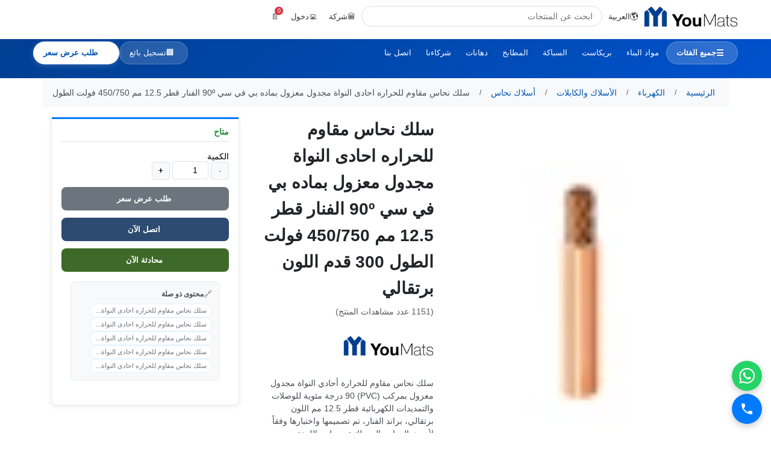

--- FILE ---
content_type: text/html; charset=UTF-8
request_url: https://www.youmats.com/electrical/cables-wires/building-wires/heat-resistant-single-core-stranded-copper-cable-pvc-90-oc-insulation-alfanar-diameter-125-mm-450750-volt-length-300-feet-colour-orange-801/i
body_size: 28171
content:
<!DOCTYPE html>
<html lang="ar" dir="rtl">
<head>
    <link rel="icon" type="image/x-icon" href="/xfavicon.ico.pagespeed.ic.jy9HJUVGjW.png">
<link rel="icon" type="image/png" sizes="16x16" href="/favicon-16x16.png">
<link rel="icon" type="image/png" sizes="18x18" href="/favicon-18x18.png">
<link rel="icon" type="image/png" sizes="32x32" href="/xfavicon-32x32.png.pagespeed.ic.jy9HJUVGjW.png">
<link rel="icon" type="image/png" sizes="48x48" href="/xfavicon-48x48.png.pagespeed.ic.acIDhFkgAd.png">
<link rel="apple-touch-icon" sizes="180x180" href="/xapple-touch-icon.png.pagespeed.ic.V3ombIeXno.png">
<link rel="manifest" href="/manifest.json">
<meta name="theme-color" content="#003f91">


<script type="application/ld+json">
{
    "@context": "https://schema.org",
    "@type": "Organization",
    "name": "YouMats",
    "alternateName": "YouMats Building Materials", 
    "url": "https://www.youmats.com",
    "logo": {
        "@type": "ImageObject",
        "url": "https://www.youmats.com/favicon-48x48.png",
        "width": 48,
        "height": 48
    },
    "description": "YouMats - Premium Building Materials and Construction Supplies",
    "contactPoint": {
        "@type": "ContactPoint",
        "contactType": "customer service",
        "url": "https://www.youmats.com"
    },
    "sameAs": [
        "https://www.youmats.com"
    ]
}
</script>    <link rel="preconnect" href="https://youmats-media.s3.me-central-1.amazonaws.com" crossorigin>
    <link rel="dns-prefetch" href="https://youmats-media.s3.me-central-1.amazonaws.com">
    <link rel="preconnect" href="https://www.googletagmanager.com" crossorigin>
    <link rel="dns-prefetch" href="https://www.googletagmanager.com">
    <link rel="preconnect" href="https://cdn.tamara.co" crossorigin>
    <link rel="dns-prefetch" href="https://cdn.tamara.co">
<script>window.dataLayer=window.dataLayer||[];function gtag(){dataLayer.push(arguments);}var analyticsLoaded=false;function loadAnalytics(){if(analyticsLoaded)return;analyticsLoaded=true;gtag('js',new Date());gtag('config','G-YZKFXYSLSF');var script=document.createElement('script');script.async=true;script.src='https://www.googletagmanager.com/gtag/js?id=G-YZKFXYSLSF';script.onload=function(){gtag('event','page_view');};document.head.appendChild(script);(function(w,d,s,l,i){w[l]=w[l]||[];w[l].push({'gtm.start':new Date().getTime(),event:'gtm.js'});var f=d.getElementsByTagName(s)[0],j=document.createElement(s),dl=l!='dataLayer'?'&l='+l:'';j.async=true;j.src='https://www.googletagmanager.com/gtm.js?id='+i+dl;f.parentNode.insertBefore(j,f);})(window,document,'script','dataLayer','GTM-NGLTD4RH');}if(document.readyState==='complete'){loadAnalytics();}else{window.addEventListener('load',loadAnalytics);}</script>
<title>تسوق سلك نحاس مقاوم للحراره احادى النواة مجدول معزول بماده بي في سي 90º الفنار قطر 12.5 مم 450/750 فولت الطول  300 قدم اللون  برتقالي </title>
    <meta name="description" content="سلك نحاس مقاوم للحرارة أحادي النواة مجدول معزول بمركب (PVC) 90 درجة مئوية للوصلات والتمديدات الكهربائية قطر 12.5 مم اللون برتقالي،&amp;nbsp;براند الفنار، تم تصميمها واختبارها وفقاً لأحدث المعايير البريطانية ومعايير اللجنة الكهروتقنية الدولية ومعايير السلامة الامريكية، مصنعة من النحاس عالي النقاوة بنسبة 99.97٪ مقاوم للزيوت والشحوم الضارة. ">
    <meta name="keywords" content=" - ">
    <meta property="og:url" content="https://www.youmats.com/electrical/cables-wires/building-wires/heat-resistant-single-core-stranded-copper-cable-pvc-90-oc-insulation-alfanar-diameter-125-mm-450750-volt-length-300-feet-colour-orange-801/i"/>
    <meta property="og:site_name" content="Youmats Building Materials">
    <meta property="og:title" content="تسوق سلك نحاس مقاوم للحراره احادى النواة مجدول معزول بماده بي في سي 90º الفنار قطر 12.5 مم 450/750 فولت الطول  300 قدم اللون  برتقالي "/>
    <meta property="og:description" content="سلك نحاس مقاوم للحرارة أحادي النواة مجدول معزول بمركب (PVC) 90 درجة مئوية للوصلات والتمديدات الكهربائية قطر 12.5 مم اللون برتقالي،&amp;nbsp;براند الفنار، تم تصميمها واختبارها وفقاً لأحدث المعايير البريطانية ومعايير اللجنة الكهروتقنية الدولية ومعايير السلامة الامريكية، مصنعة من النحاس عالي النقاوة بنسبة 99.97٪ مقاوم للزيوت والشحوم الضارة. "/>
    <meta property="og:type" content="website"/>
    <meta property="og:image" itemprop="image" content="https://youmats-media.s3.me-central-1.amazonaws.com/Y32D51F50/conversions/Cable30-size_300_300.webp"/>
    <meta property="og:image:type" content="image/jpeg">
    <meta property="og:image:width" content="300">
    <meta property="og:image:height" content="300">
    <meta name="twitter:card" content="summary">
    <meta name="twitter:site" content="@youmats">
    <meta name="twitter:creator" content="@youmats">
    <meta name="twitter:title" content="تسوق سلك نحاس مقاوم للحراره احادى النواة مجدول معزول بماده بي في سي 90º الفنار قطر 12.5 مم 450/750 فولت الطول  300 قدم اللون  برتقالي ">
    <meta name="twitter:description" content="سلك نحاس مقاوم للحرارة أحادي النواة مجدول معزول بمركب (PVC) 90 درجة مئوية للوصلات والتمديدات الكهربائية قطر 12.5 مم اللون برتقالي،&amp;nbsp;براند الفنار، تم تصميمها واختبارها وفقاً لأحدث المعايير البريطانية ومعايير اللجنة الكهروتقنية الدولية ومعايير السلامة الامريكية، مصنعة من النحاس عالي النقاوة بنسبة 99.97٪ مقاوم للزيوت والشحوم الضارة. ">
    <meta name="twitter:image" content="https://youmats-media.s3.me-central-1.amazonaws.com/Y32D51F50/conversions/Cable30-size_300_300.webp">
    <meta name="twitter:image:width" content="800">
    <meta name="twitter:image:height" content="418">
    <link rel="canonical" href="https://www.youmats.com/electrical/cables-wires/building-wires/heat-resistant-single-core-stranded-copper-cable-pvc-90-oc-insulation-alfanar-diameter-125-mm-450750-volt-length-300-feet-colour-orange-801/i"/>
    <meta name="robots" content="index,follow"/>
    <link rel="alternate" hreflang="ar-SA" href="https://www.youmats.com/electrical/cables-wires/building-wires/heat-resistant-single-core-stranded-copper-cable-pvc-90-oc-insulation-alfanar-diameter-125-mm-450750-volt-length-300-feet-colour-orange-801/i"/>
    <link rel="alternate" hreflang="en-SA" href="https://www.youmats.com/en/electrical/cables-wires/building-wires/heat-resistant-single-core-stranded-copper-cable-pvc-90-oc-insulation-alfanar-diameter-125-mm-450750-volt-length-300-feet-colour-orange-801/i"/>
    <link rel="alternate" hreflang="x-default" href="https://www.youmats.com/en/electrical/cables-wires/building-wires/heat-resistant-single-core-stranded-copper-cable-pvc-90-oc-insulation-alfanar-diameter-125-mm-450750-volt-length-300-feet-colour-orange-801/i"/>
    <meta charset="utf-8">
    <meta name="viewport" content="width=device-width, initial-scale=1, shrink-to-fit=no">
    <meta name="theme-color" content="#003f91">
    <meta name="csrf-token" content="YYduyw0o8ZkKVbeZJvaoDgzCu13bINSARH38hWJb">
    <!-- CSRF Token Refresh for Cached Pages -->
    <script>(function(){fetch('/csrf-token',{credentials:'same-origin'}).then(function(r){return r.json();}).then(function(d){var m=document.querySelector('meta[name="csrf-token"]');if(m&&d.token)m.setAttribute('content',d.token);}).catch(function(e){});fetch('/cart-count',{credentials:'same-origin'}).then(function(r){return r.json();}).then(function(d){if(d.count!==undefined){document.querySelectorAll('.cartCount').forEach(function(el){el.textContent=d.count;});}}).catch(function(e){});})();</script>

            <script type="application/ld+json">{"@context":"https://schema.org/","@type":"Product","name":"سلك نحاس مقاوم للحراره احادى النواة مجدول معزول بماده بي في سي 90º الفنار قطر 12.5 مم 450/750 فولت الطول  300 قدم اللون  برتقالي","image":"https://youmats-media.s3.me-central-1.amazonaws.com/Y32D51F50/conversions/Cable30-cropper.webp","description":"سلك نحاس مقاوم للحرارة أحادي النواة مجدول للوصلات والتمديدات الكهربائية، براند الفنار، تُستخدم في التجهيزات والتمديدات الداخلية في الأماكن الجافة التي تتطلب قدرًا كبيرًا من المرونة، وتُعدّ مثالية للاستخدام في توصيل اللوحات الكهربائية أو غيرها من الأجهزة الكهربائية، ويمكن وضعها في مجموعات حول صفائح فولاذية.\r\n\r\n\r\n\tالعزل : معزول بمركب (PVC) 90 درجة مئوية &nbsp;\r\n\tالجهد : 750/450 فولت\r\n\tالقطر : 12.5 مم\r\n\tالطول : 300 قدم\r\n\tاللون : برتقالي\r\n","offers":{"@type":"AggregateOffer","url":"https://www.youmats.com/electrical/cables-wires/building-wires/heat-resistant-single-core-stranded-copper-cable-pvc-90-oc-insulation-alfanar-diameter-125-mm-450750-volt-length-300-feet-colour-orange-801/i","availability":"https://schema.org/InStock","seller":{"@type":"Organization","name":"YouMats"},"hasReturnPolicy":{"@type":"ReturnPolicy","returnPolicyCategory":"https://schema.org/MerchantReturnNotPermitted"}},"aggregateRating":{"@type":"AggregateRating","ratingValue":4.29999999999999982236431605997495353221893310546875,"bestRating":"5","worstRating":"1","ratingCount":35},"additionalProperty":[{"@type":"PropertyValue","name":"البراند","value":"الفنار"},{"@type":"PropertyValue","name":"تصنيف الكابلات","value":"الوصلات و التمديدات الكهربائية"},{"@type":"PropertyValue","name":"قائمة المنتجات","value":"سلك نحاس مقاوم للحراره احادى النواه مجدول"},{"@type":"PropertyValue","name":"الجهد","value":"450/750  فولت"},{"@type":"PropertyValue","name":"اللون","value":"البرتقالي"},{"@type":"PropertyValue","name":"القطر","value":"12.5 مم"},{"@type":"PropertyValue","name":"الطول","value":"300 قدم"}],"mpn":"N/A","itemCondition":"https://schema.org/NewCondition","category":"أسلاك نحاس"}</script>
        <script type="application/ld+json">
    {
        "@context": "https://schema.org",
        "@type": "ProductPage",
        "name": "سلك نحاس مقاوم للحراره احادى النواة مجدول معزول بماده بي في سي 90º الفنار قطر 12.5 مم 450/750 فولت الطول  300 قدم اللون  برتقالي",
        "description": "سلك نحاس مقاوم للحرارة أحادي النواة مجدول معزول بمركب (PVC) 90 درجة مئوية للوصلات والتمديدات الكهربائية قطر 12.5 مم اللون برتقالي،&amp;nbsp;براند الفنار، تم تصميمها واختبارها وفقاً لأحدث المعايير البريطانية ومعايير اللجنة الكهروتقنية الدولية ومعايير السلامة الامريكية، مصنعة من النحاس عالي النقاوة بنسبة 99.97٪ مقاوم للزيوت والشحوم الضارة.",
        "url": "https://www.youmats.com/electrical/cables-wires/building-wires/heat-resistant-single-core-stranded-copper-cable-pvc-90-oc-insulation-alfanar-diameter-125-mm-450750-volt-length-300-feet-colour-orange-801/i",
        "breadcrumb": {
            "@type": "BreadcrumbList",
            "itemListElement": [
                {
                    "@type": "ListItem",
                    "position": 1,
                    "name": "الرئيسية",
                    "item": "https://www.youmats.com"
                },
                                {
                    "@type": "ListItem",
                    "position": 2,
                    "name": "الكهرباء",
                    "item": "https://www.youmats.com/electrical"
                },
                                {
                    "@type": "ListItem",
                    "position": 3,
                    "name": "الأسلاك والكابلات",
                    "item": "https://www.youmats.com/electrical/cables-wires"
                },
                                {
                    "@type": "ListItem",
                    "position": 4,
                    "name": "أسلاك نحاس",
                    "item": "https://www.youmats.com/electrical/cables-wires/building-wires"
                },
                {
                    "@type": "ListItem",
                    "position": 5,
                    "name": "سلك نحاس مقاوم للحراره احادى النواة مجدول معزول بماده بي في سي 90º الفنار قطر 12.5 مم 450/750 فولت الطول  300 قدم اللون  برتقالي",
                    "item": "https://www.youmats.com/electrical/cables-wires/building-wires/heat-resistant-single-core-stranded-copper-cable-pvc-90-oc-insulation-alfanar-diameter-125-mm-450750-volt-length-300-feet-colour-orange-801/i"
                }
            ]
        },
        "mainEntity": {
            "@type": "Product",
            "name": "سلك نحاس مقاوم للحراره احادى النواة مجدول معزول بماده بي في سي 90º الفنار قطر 12.5 مم 450/750 فولت الطول  300 قدم اللون  برتقالي",
            "description": "سلك نحاس مقاوم للحرارة أحادي النواة مجدول معزول بمركب (PVC) 90 درجة مئوية للوصلات والتمديدات الكهربائية قطر 12.5 مم اللون برتقالي،&amp;nbsp;براند الفنار، تم تصميمها واختبارها وفقاً لأحدث المعايير البريطانية ومعايير اللجنة الكهروتقنية الدولية ومعايير السلامة الامريكية، مصنعة من النحاس عالي النقاوة بنسبة 99.97٪ مقاوم للزيوت والشحوم الضارة.",
            "image": "https://youmats-media.s3.me-central-1.amazonaws.com/Y32D51F50/conversions/Cable30-size_300_300.webp",
            "category": "أسلاك نحاس",
            "brand": {
                "@type": "Organization",
                "name": "YouMats Building Materials"
            },
            "offers": {
                "@type": "Offer",
                "price": "0.00",
                "priceCurrency": "SAR",
                "availability": "https://schema.org/InStock@else https://schema.org/OutOfStock ",
                "seller": {
                    "@type": "Organization",
                    "name": "YouMats Building Materials"
                }
            }
        }
    }
    </script>
    <script type="application/ld+json">
    {
        "@context": "https://schema.org",
        "@type": "FAQPage",
        "mainEntity": [
            {
                "@type": "Question",
                "name": "ما هي مواصفات سلك نحاس مقاوم للحراره احادى النواة مجدول معزول بماده بي في سي 90º الفنار قطر 12.5 مم 450/750 فولت الطول  300 قدم اللون  برتقالي؟",
                "acceptedAnswer": {
                    "@type": "Answer",
                    "text": "سلك نحاس مقاوم للحرارة أحادي النواة مجدول معزول بمركب (PVC) 90 درجة مئوية للوصلات والتمديدات الكهربائية قطر 12.5 مم اللون برتقالي،&amp;nbsp;براند الفنار، تم تصميمها واختبارها وفقاً لأحدث المعايير البريطانية ومعايير اللجنة الكهروتقنية الدولية ومعايير السلامة الامريكية، مصنعة من النحاس عالي النقاوة بنسبة 99.97٪ مقاوم للزيوت والشحوم الضارة.. يمكنك الاطلاع على جميع التفاصيل والمواصفات الفنية في صفحة المنتج."
                }
            },
            {
                "@type": "Question", 
                "name": "هل سلك نحاس مقاوم للحراره احادى النواة مجدول معزول بماده بي في سي 90º الفنار قطر 12.5 مم 450/750 فولت الطول  300 قدم اللون  برتقالي متوفر للتوصيل؟",
                "acceptedAnswer": {
                    "@type": "Answer",
                    "text": "نعم، سلك نحاس مقاوم للحراره احادى النواة مجدول معزول بماده بي في سي 90º الفنار قطر 12.5 مم 450/750 فولت الطول  300 قدم اللون  برتقالي متوفر للتوصيل في جميع أنحاء المملكة العربية السعودية. نقدم خدمة التوصيل السريع في الرياض، جدة، الدمام وجميع المناطق."
                }
            },
            {
                "@type": "Question", 
                "name": "كيف يمكنني طلب سلك نحاس مقاوم للحراره احادى النواة مجدول معزول بماده بي في سي 90º الفنار قطر 12.5 مم 450/750 فولت الطول  300 قدم اللون  برتقالي؟",
                "acceptedAnswer": {
                    "@type": "Answer",
                    "text": "يمكنك طلب سلك نحاس مقاوم للحراره احادى النواة مجدول معزول بماده بي في سي 90º الفنار قطر 12.5 مم 450/750 فولت الطول  300 قدم اللون  برتقالي عبر الموقع مباشرة أو الاتصال بنا على الرقم +966115216215 أو عبر واتساب للحصول على عرض سعر مخصص."
                }
            }
        ]
    }
    </script>
        <style>html,body{margin:0;padding:0;font-family:-apple-system,BlinkMacSystemFont,"Segoe UI",sans-serif}body{min-height:100vh;display:flex;flex-direction:column;background:#fff}main{flex:1}footer{margin-top:auto}.container{width:100%;padding:0 15px;margin:0 auto;max-width:1140px}@media (max-width:767px){.product-column{flex:0 0 100%!important;max-width:100%!important;margin-bottom:16px!important}#main-image{min-height:250px!important;padding:10px!important}#current-image{max-height:250px!important}.thumbnail{flex:0 0 45px!important;width:45px!important;height:45px!important}h1{font-size:20px!important;line-height:1.4!important}}img{max-width:100%;height:auto}#current-image{aspect-ratio:1/1;object-fit:contain}.product-images{contain:layout style paint}</style>
    <link rel="preload" as="image" href="https://youmats-media.s3.me-central-1.amazonaws.com/Y32D51F50/conversions/Cable30-size_150_150.webp" fetchpriority="high">
    <style>html{font-size:14px}body{margin:0;padding:0;min-height:100vh;display:flex;flex-direction:column;background:#fff;font-family:-apple-system,BlinkMacSystemFont,"Segoe UI",sans-serif}main{flex:1}footer{margin-top:auto}.container{width:100%;padding:0 15px;margin:0 auto;max-width:1140px}.product-layout{display:block}.product-column{width:100%;margin-bottom:16px}.product-images{order:1}.product-info{order:2}.product-purchase{order:3}@media (min-width:768px){.product-layout{display:flex;flex-wrap:wrap;margin:16px -15px}.product-images{flex:0 0 41.67%;max-width:41.67%;padding:0 15px;order:1}.product-info{flex:0 0 33.33%;max-width:33.33%;padding:0 15px;order:2}.product-purchase{flex:0 0 25%;max-width:25%;padding:0 15px;order:3}}img{display:block;max-width:100%;height:auto}.main-product-img{width:100%;height:auto;max-height:300px;object-fit:contain}@media (min-width:768px){.main-product-img{max-height:400px}}.image-container{background:#f8f9fa;border-radius:8px;padding:15px;min-height:300px;display:flex;align-items:center;justify-content:center}@media (min-width:768px){.image-container{min-height:400px;padding:20px}}.product-item:hover .product-item__inner{box-shadow:0 4px 12px rgba(0,0,0,.15);border-color:#adb5bd}.carousel{position:relative;overflow:hidden}.carousel-inner{position:relative;width:100%;height:100%}.carousel-item{position:relative;display:none;float:left;width:100%;margin-right:-100%;backface-visibility:hidden;transition:transform .6s ease-in-out}.carousel-item.active{display:block!important}.carousel-item-next,.carousel-item-prev{display:block!important}.carousel-item-next{transform:translateX(100%)}.carousel-item-prev{transform:translateX(-100%)}.carousel-item-next.carousel-item-left,.carousel-item-prev.carousel-item-right{transform:translateX(0)}.carousel-item-next.carousel-item-left{transform:translateX(-100%)}.carousel-item-prev.carousel-item-right{transform:translateX(100%)}.carousel-indicators{position:static!important;margin:15px 0 0 0!important;padding:0!important;display:flex!important;justify-content:center!important;flex-wrap:wrap!important;gap:8px!important}.carousel-indicators li{list-style:none!important;margin:0!important}.carousel-inner .carousel-item:not(.active) {display:none!important}</style>
</head>
<body>
<div id="SearchFace"></div>
<div class="uh-sticky-white">
    <header class="uh-white">
        <div class="uh-c">
            <div class="uh-row">
                <div class="uh-logo">
                    <a href="https://www.youmats.com">
                        <script data-pagespeed-no-defer>//<![CDATA[
(function(){for(var g="function"==typeof Object.defineProperties?Object.defineProperty:function(b,c,a){if(a.get||a.set)throw new TypeError("ES3 does not support getters and setters.");b!=Array.prototype&&b!=Object.prototype&&(b[c]=a.value)},h="undefined"!=typeof window&&window===this?this:"undefined"!=typeof global&&null!=global?global:this,k=["String","prototype","repeat"],l=0;l<k.length-1;l++){var m=k[l];m in h||(h[m]={});h=h[m]}var n=k[k.length-1],p=h[n],q=p?p:function(b){var c;if(null==this)throw new TypeError("The 'this' value for String.prototype.repeat must not be null or undefined");c=this+"";if(0>b||1342177279<b)throw new RangeError("Invalid count value");b|=0;for(var a="";b;)if(b&1&&(a+=c),b>>>=1)c+=c;return a};q!=p&&null!=q&&g(h,n,{configurable:!0,writable:!0,value:q});var t=this;function u(b,c){var a=b.split("."),d=t;a[0]in d||!d.execScript||d.execScript("var "+a[0]);for(var e;a.length&&(e=a.shift());)a.length||void 0===c?d[e]?d=d[e]:d=d[e]={}:d[e]=c};function v(b){var c=b.length;if(0<c){for(var a=Array(c),d=0;d<c;d++)a[d]=b[d];return a}return[]};function w(b){var c=window;if(c.addEventListener)c.addEventListener("load",b,!1);else if(c.attachEvent)c.attachEvent("onload",b);else{var a=c.onload;c.onload=function(){b.call(this);a&&a.call(this)}}};var x;function y(b,c,a,d,e){this.h=b;this.j=c;this.l=a;this.f=e;this.g={height:window.innerHeight||document.documentElement.clientHeight||document.body.clientHeight,width:window.innerWidth||document.documentElement.clientWidth||document.body.clientWidth};this.i=d;this.b={};this.a=[];this.c={}}function z(b,c){var a,d,e=c.getAttribute("data-pagespeed-url-hash");if(a=e&&!(e in b.c))if(0>=c.offsetWidth&&0>=c.offsetHeight)a=!1;else{d=c.getBoundingClientRect();var f=document.body;a=d.top+("pageYOffset"in window?window.pageYOffset:(document.documentElement||f.parentNode||f).scrollTop);d=d.left+("pageXOffset"in window?window.pageXOffset:(document.documentElement||f.parentNode||f).scrollLeft);f=a.toString()+","+d;b.b.hasOwnProperty(f)?a=!1:(b.b[f]=!0,a=a<=b.g.height&&d<=b.g.width)}a&&(b.a.push(e),b.c[e]=!0)}y.prototype.checkImageForCriticality=function(b){b.getBoundingClientRect&&z(this,b)};u("pagespeed.CriticalImages.checkImageForCriticality",function(b){x.checkImageForCriticality(b)});u("pagespeed.CriticalImages.checkCriticalImages",function(){A(x)});function A(b){b.b={};for(var c=["IMG","INPUT"],a=[],d=0;d<c.length;++d)a=a.concat(v(document.getElementsByTagName(c[d])));if(a.length&&a[0].getBoundingClientRect){for(d=0;c=a[d];++d)z(b,c);a="oh="+b.l;b.f&&(a+="&n="+b.f);if(c=!!b.a.length)for(a+="&ci="+encodeURIComponent(b.a[0]),d=1;d<b.a.length;++d){var e=","+encodeURIComponent(b.a[d]);131072>=a.length+e.length&&(a+=e)}b.i&&(e="&rd="+encodeURIComponent(JSON.stringify(B())),131072>=a.length+e.length&&(a+=e),c=!0);C=a;if(c){d=b.h;b=b.j;var f;if(window.XMLHttpRequest)f=new XMLHttpRequest;else if(window.ActiveXObject)try{f=new ActiveXObject("Msxml2.XMLHTTP")}catch(r){try{f=new ActiveXObject("Microsoft.XMLHTTP")}catch(D){}}f&&(f.open("POST",d+(-1==d.indexOf("?")?"?":"&")+"url="+encodeURIComponent(b)),f.setRequestHeader("Content-Type","application/x-www-form-urlencoded"),f.send(a))}}}function B(){var b={},c;c=document.getElementsByTagName("IMG");if(!c.length)return{};var a=c[0];if(!("naturalWidth"in a&&"naturalHeight"in a))return{};for(var d=0;a=c[d];++d){var e=a.getAttribute("data-pagespeed-url-hash");e&&(!(e in b)&&0<a.width&&0<a.height&&0<a.naturalWidth&&0<a.naturalHeight||e in b&&a.width>=b[e].o&&a.height>=b[e].m)&&(b[e]={rw:a.width,rh:a.height,ow:a.naturalWidth,oh:a.naturalHeight})}return b}var C="";u("pagespeed.CriticalImages.getBeaconData",function(){return C});u("pagespeed.CriticalImages.Run",function(b,c,a,d,e,f){var r=new y(b,c,a,e,f);x=r;d&&w(function(){window.setTimeout(function(){A(r)},0)})});})();pagespeed.CriticalImages.Run('/mod_pagespeed_beacon','http://www.youmats.com/electrical/cables-wires/building-wires/heat-resistant-single-core-stranded-copper-cable-pvc-90-oc-insulation-alfanar-diameter-125-mm-450750-volt-length-300-feet-colour-orange-801/i','2L-ZMDIrHf',true,false,'hiAzgJUkHFQ');
//]]></script><img src="https://youmats-media.s3.me-central-1.amazonaws.com/Y41FE2SOB/conversions/logo-%281%29-size_height_45.webp" alt="يوماتس" width="156" height="35" loading="eager" fetchpriority="high" data-pagespeed-url-hash="4269784961" onload="pagespeed.CriticalImages.checkImageForCriticality(this);">
                    </a>
                </div>
                
                <button class="uh-mobile-menu" onclick="uh.toggleMobile()" aria-label="Open menu">☰</button>
                
                <div class="uh-lang uh-desktop">
                    <a href="#" class="uh-btn" onclick="uh.toggle('lang')">
                        🌎 <span>العربية</span>
                    </a>
                    <div id="lang" class="uh-menu">
                                                    <a href="https://www.youmats.com/electrical/cables-wires/building-wires/heat-resistant-single-core-stranded-copper-cable-pvc-90-oc-insulation-alfanar-diameter-125-mm-450750-volt-length-300-feet-colour-orange-801/i">العربية</a>
                                                    <a href="https://www.youmats.com/en/electrical/cables-wires/building-wires/heat-resistant-single-core-stranded-copper-cable-pvc-90-oc-insulation-alfanar-diameter-125-mm-450750-volt-length-300-feet-colour-orange-801/i">English</a>
                                            </div>
                </div>
                
                <div class="uh-search">
                    <div class="input-group" id="SearchBar">
                        <input type="search" autocomplete="off" class="form-control main-search-bar" id="searchProductInput" placeholder="ابحث عن المنتجات">
                        <div id="searchDiv" class="d-none">
                            <div class="rtl@else ltr " id="SearchInnerDiv" style="position: relative;direction:rtl">
    <div class="h_scroll" id="searchContent">
            </div>
</div>
                        </div>
                    </div>
                </div>
                
                <div class="uh-user uh-desktop">
                                            <div class="uh-mode">
                            <a href="#" class="uh-btn" onclick="uh.toggle('mode')" id="mode-btn">
                                <span id="mode-icon">👨‍🔧</span> <span id="mode-text">أفراد</span>
                            </a>
                            <div id="mode" class="uh-menu">
                                <a href="https://www.youmats.com/introduce/individual?redirect_url=https%3A%2F%2Fwww.youmats.com%2Felectrical%2Fcables-wires%2Fbuilding-wires%2Fheat-resistant-single-core-stranded-copper-cable-pvc-90-oc-insulation-alfanar-diameter-125-mm-450750-volt-length-300-feet-colour-orange-801%2Fi" data-mode="individual">تواصل كفرد</a>
                                <a href="https://www.youmats.com/introduce/company?redirect_url=https%3A%2F%2Fwww.youmats.com%2Felectrical%2Fcables-wires%2Fbuilding-wires%2Fheat-resistant-single-core-stranded-copper-cable-pvc-90-oc-insulation-alfanar-diameter-125-mm-450750-volt-length-300-feet-colour-orange-801%2Fi" data-mode="company">تواصل كشركه</a>
                            </div>
                        </div>
                                        
                                            <a href="https://www.youmats.com/login" class="uh-btn">💻 <span>دخول</span></a>
                                    </div>
                
                <div class="uh-cart">
                    <a href="https://www.youmats.com/cart" class="uh-btn position-relative">
                        <span id="cart-icon">🛒</span>
                        <span class="uh-badge cartCount">0</span>
                        <span class="uh-total uh-desktop cartTotal" id="cart-total">0 ر.س</span>
                    </a>
                </div>
            </div>
        </div>
    </header>
</div>

<nav class="uh-nav">
    <div class="uh-c">
        <div class="uh-nav-row uh-desktop">
            <a href="#categories" class="uh-cat" onclick="toggleMegaMenu(); return false;">
                <span class="uh-cat-icon">☰</span>
                <span class="uh-cat-text">جميع الفئات</span>
            </a>
            
            <div class="uh-links">
                                    <a href="https://www.youmats.com/building-material">مواد البناء</a>
                                    <a href="https://www.youmats.com/precast-concrete">بريكاست</a>
                                    <a href="https://www.youmats.com/plumbing">السباكة</a>
                                    <a href="https://www.youmats.com/kitchen">المطابخ</a>
                                    <a href="https://www.youmats.com/paints">دهانات</a>
                                <a href="https://www.youmats.com/suppliers">شركاءنا</a>
                <a href="https://www.youmats.com/contact-us">اتصل بنا</a>
            </div>
            
            <div class="uh-actions">
                                    <a href="https://www.youmats.com/vendor/register" class="uh-vendor">
                        <span class="uh-vendor-icon">🏢</span>
                        <span class="uh-vendor-text">تسجيل بائع</span>
                    </a>
                                    <a href="#" class="uh-quote" id="quote-btn" onclick="openSidebar(); return false;" style="display:none;">
                        <span class="uh-quote-icon">📄</span>
                        <span class="uh-quote-text">طلب عرض سعر</span>
                    </a>
            </div>
        </div>
        
        <div id="mega" class="uh-mega">
            <div class="uh-mega-grid">
                                    <div class="uh-mega-category" data-category-id="2">
                        <div class="mega-category-card" onclick="toggleSubcategories(2)">
                            <div class="mega-category-image">
                                <img src="https://youmats-media.s3.me-central-1.amazonaws.com/YFBDC17SI/conversions/Building-Material-size_255_364.webp" alt="مواد البناء" loading="lazy" data-pagespeed-url-hash="2990776111" onload="pagespeed.CriticalImages.checkImageForCriticality(this);">
                            </div>
                            <div class="mega-category-overlay">
                                <div class="mega-category-title" style="font-weight:600">مواد البناء</div>
                                <span class="mega-category-count">subcategories 12</span>
                            </div>
                        </div>
                        
                                                    <div id="subcats-2" class="mega-subcategories" style="display:none;">
                                <div class="subcategory-grid">
                                                                            <div class="subcategory-item">
                                            <a href="https://www.youmats.com/the-bricks">
                                                <div class="sub-image">
                                                    <img src="https://youmats-media.s3.me-central-1.amazonaws.com/YEBB73FZL/pro_6.jpg" alt="بلوكات" loading="lazy" data-pagespeed-url-hash="2500851693" onload="pagespeed.CriticalImages.checkImageForCriticality(this);">
                                                </div>
                                                <span class="sub-name">بلوكات</span>
                                            </a>
                                        </div>
                                                                            <div class="subcategory-item">
                                            <a href="https://www.youmats.com/coarse-aggregate-and-stones">
                                                <div class="sub-image">
                                                    <img src="https://youmats-media.s3.me-central-1.amazonaws.com/Y59533K2P/Coarse-Aggregate-and-Stones-1.jpg" alt="الركام الخشن والأحجار" loading="lazy" data-pagespeed-url-hash="4069586542" onload="pagespeed.CriticalImages.checkImageForCriticality(this);">
                                                </div>
                                                <span class="sub-name">الركام الخشن والأحجار</span>
                                            </a>
                                        </div>
                                                                            <div class="subcategory-item">
                                            <a href="https://www.youmats.com/cement">
                                                <div class="sub-image">
                                                    <img src="https://youmats-media.s3.me-central-1.amazonaws.com/YC78F3K2Q/Cement.jpg" alt="الاسمنت" loading="lazy" data-pagespeed-url-hash="3499763615" onload="pagespeed.CriticalImages.checkImageForCriticality(this);">
                                                </div>
                                                <span class="sub-name">الاسمنت</span>
                                            </a>
                                        </div>
                                                                            <div class="subcategory-item">
                                            <a href="https://www.youmats.com/ready-mix-concrete">
                                                <div class="sub-image">
                                                    <img src="https://youmats-media.s3.me-central-1.amazonaws.com/Y31033K2V/Ready-Mix-Concrete-1.PNG" alt="خرسانه جاهزه" loading="lazy" data-pagespeed-url-hash="933454635" onload="pagespeed.CriticalImages.checkImageForCriticality(this);">
                                                </div>
                                                <span class="sub-name">خرسانه جاهزه</span>
                                            </a>
                                        </div>
                                                                            <div class="subcategory-item">
                                            <a href="https://www.youmats.com/bricks">
                                                <div class="sub-image">
                                                    <img src="https://youmats-media.s3.me-central-1.amazonaws.com/YE5902GZ4/Bricks-1.png" alt="طوب" loading="lazy" data-pagespeed-url-hash="2459857664" onload="pagespeed.CriticalImages.checkImageForCriticality(this);">
                                                </div>
                                                <span class="sub-name">طوب</span>
                                            </a>
                                        </div>
                                                                            <div class="subcategory-item">
                                            <a href="https://www.youmats.com/ready-mix-mortar">
                                                <div class="sub-image">
                                                    <img src="https://youmats-media.s3.me-central-1.amazonaws.com/Y75632OHA/11.PNG" alt="مونة جاهزة" loading="lazy" data-pagespeed-url-hash="2365401295" onload="pagespeed.CriticalImages.checkImageForCriticality(this);">
                                                </div>
                                                <span class="sub-name">مونة جاهزة</span>
                                            </a>
                                        </div>
                                                                    </div>
                            </div>
                                            </div>
                                    <div class="uh-mega-category" data-category-id="3">
                        <div class="mega-category-card" onclick="toggleSubcategories(3)">
                            <div class="mega-category-image">
                                <img src="https://youmats-media.s3.me-central-1.amazonaws.com/YD9BD18AL/conversions/-size_255_364-size_255_364.webp" alt="بريكاست" loading="lazy" data-pagespeed-url-hash="3296630624" onload="pagespeed.CriticalImages.checkImageForCriticality(this);">
                            </div>
                            <div class="mega-category-overlay">
                                <div class="mega-category-title" style="font-weight:600">بريكاست</div>
                                <span class="mega-category-count">subcategories 13</span>
                            </div>
                        </div>
                        
                                                    <div id="subcats-3" class="mega-subcategories" style="display:none;">
                                <div class="subcategory-grid">
                                                                            <div class="subcategory-item">
                                            <a href="https://www.youmats.com/boundary-walls">
                                                <div class="sub-image">
                                                    <img src="https://youmats-media.s3.me-central-1.amazonaws.com/Y28513K2X/Boundary-Walls.PNG" alt="جدران خرسانية" loading="lazy" data-pagespeed-url-hash="3154508462" onload="pagespeed.CriticalImages.checkImageForCriticality(this);">
                                                </div>
                                                <span class="sub-name">جدران خرسانية</span>
                                            </a>
                                        </div>
                                                                            <div class="subcategory-item">
                                            <a href="https://www.youmats.com/concrete-barriers">
                                                <div class="sub-image">
                                                    <img src="https://youmats-media.s3.me-central-1.amazonaws.com/Y81932AWS/concrete-barriers.png" alt="حواجز خرسانية" loading="lazy" data-pagespeed-url-hash="648811692" onload="pagespeed.CriticalImages.checkImageForCriticality(this);">
                                                </div>
                                                <span class="sub-name">حواجز خرسانية</span>
                                            </a>
                                        </div>
                                                                            <div class="subcategory-item">
                                            <a href="https://www.youmats.com/Lighting-pole-rules">
                                                <div class="sub-image">
                                                    <img src="https://youmats-media.s3.me-central-1.amazonaws.com/Y2CF03ECC/Lighting-pole-rules.png" alt="قواعد اعمدة انارة" loading="lazy" data-pagespeed-url-hash="894268454" onload="pagespeed.CriticalImages.checkImageForCriticality(this);">
                                                </div>
                                                <span class="sub-name">قواعد اعمدة انارة</span>
                                            </a>
                                        </div>
                                                                            <div class="subcategory-item">
                                            <a href="https://www.youmats.com/hollow-core">
                                                <div class="sub-image">
                                                    <img src="https://youmats-media.s3.me-central-1.amazonaws.com/YF8733K2Y/hollow-core.PNG" alt="الهولوكور" loading="lazy" data-pagespeed-url-hash="111047404" onload="pagespeed.CriticalImages.checkImageForCriticality(this);">
                                                </div>
                                                <span class="sub-name">الهولوكور</span>
                                            </a>
                                        </div>
                                                                            <div class="subcategory-item">
                                            <a href="https://www.youmats.com/planting-basins">
                                                <div class="sub-image">
                                                    <img src="https://youmats-media.s3.me-central-1.amazonaws.com/Y0E8D3ECD/planting-basins.png" alt="احواض زرع خرسانية" loading="lazy" data-pagespeed-url-hash="3597989774" onload="pagespeed.CriticalImages.checkImageForCriticality(this);">
                                                </div>
                                                <span class="sub-name">احواض زرع خرسانية</span>
                                            </a>
                                        </div>
                                                                            <div class="subcategory-item">
                                            <a href="https://www.youmats.com/wheel-stopper">
                                                <div class="sub-image">
                                                    <img src="https://youmats-media.s3.me-central-1.amazonaws.com/YEF253ECE/wheel-stopper.png" alt="مصدات سيارات" loading="lazy" data-pagespeed-url-hash="1680341839" onload="pagespeed.CriticalImages.checkImageForCriticality(this);">
                                                </div>
                                                <span class="sub-name">مصدات سيارات</span>
                                            </a>
                                        </div>
                                                                    </div>
                            </div>
                                            </div>
                                    <div class="uh-mega-category" data-category-id="4">
                        <div class="mega-category-card" onclick="toggleSubcategories(4)">
                            <div class="mega-category-image">
                                <img src="https://youmats-media.s3.me-central-1.amazonaws.com/Y997F17SG/conversions/Highcompressed_1983694915-size_255_364-size_255_364.webp" alt="السباكة" loading="lazy" data-pagespeed-url-hash="917739069" onload="pagespeed.CriticalImages.checkImageForCriticality(this);">
                            </div>
                            <div class="mega-category-overlay">
                                <div class="mega-category-title" style="font-weight:600">السباكة</div>
                                <span class="mega-category-count">subcategories 18</span>
                            </div>
                        </div>
                        
                                                    <div id="subcats-4" class="mega-subcategories" style="display:none;">
                                <div class="subcategory-grid">
                                                                            <div class="subcategory-item">
                                            <a href="https://www.youmats.com/scupper">
                                                <div class="sub-image">
                                                    <img src="https://youmats-media.s3.me-central-1.amazonaws.com/Y289439/sub_category_276.jpg" alt="الحجار" loading="lazy" data-pagespeed-url-hash="2741104564" onload="pagespeed.CriticalImages.checkImageForCriticality(this);">
                                                </div>
                                                <span class="sub-name">الحجار</span>
                                            </a>
                                        </div>
                                                                            <div class="subcategory-item">
                                            <a href="https://www.youmats.com/water-tanks">
                                                <div class="sub-image">
                                                    <img src="https://youmats-media.s3.me-central-1.amazonaws.com/Y7D4B1458/Water-Tanks.png" alt="خزانات مياه" loading="lazy" data-pagespeed-url-hash="1173681586" onload="pagespeed.CriticalImages.checkImageForCriticality(this);">
                                                </div>
                                                <span class="sub-name">خزانات مياه</span>
                                            </a>
                                        </div>
                                                                            <div class="subcategory-item">
                                            <a href="https://www.youmats.com/control-valves">
                                                <div class="sub-image">
                                                    <img src="https://youmats-media.s3.me-central-1.amazonaws.com/Y744B133Y/download.jpg" alt="الصمامات والمحابس" loading="lazy" data-pagespeed-url-hash="14886041" onload="pagespeed.CriticalImages.checkImageForCriticality(this);">
                                                </div>
                                                <span class="sub-name">الصمامات والمحابس</span>
                                            </a>
                                        </div>
                                                                            <div class="subcategory-item">
                                            <a href="https://www.youmats.com/solvents">
                                                <div class="sub-image">
                                                    <img src="https://youmats-media.s3.me-central-1.amazonaws.com/Y23AD1340/Screenshot_16.png" alt="المذيبات" loading="lazy" data-pagespeed-url-hash="1224940874" onload="pagespeed.CriticalImages.checkImageForCriticality(this);">
                                                </div>
                                                <span class="sub-name">المذيبات</span>
                                            </a>
                                        </div>
                                                                            <div class="subcategory-item">
                                            <a href="https://www.youmats.com/pipe-and-fittings">
                                                <div class="sub-image">
                                                    <img src="https://youmats-media.s3.me-central-1.amazonaws.com/YCA0A1341/51vp8ohsycL.jpg" alt="المواسير ووصلات السباكة" loading="lazy" data-pagespeed-url-hash="566378638" onload="pagespeed.CriticalImages.checkImageForCriticality(this);">
                                                </div>
                                                <span class="sub-name">المواسير ووصلات السباكة</span>
                                            </a>
                                        </div>
                                                                            <div class="subcategory-item">
                                            <a href="https://www.youmats.com/pump-water">
                                                <div class="sub-image">
                                                    <img src="https://youmats-media.s3.me-central-1.amazonaws.com/YA6681342/Screenshot_17.png" alt="مضخات ماء" loading="lazy" data-pagespeed-url-hash="2976623352" onload="pagespeed.CriticalImages.checkImageForCriticality(this);">
                                                </div>
                                                <span class="sub-name">مضخات ماء</span>
                                            </a>
                                        </div>
                                                                    </div>
                            </div>
                                            </div>
                                    <div class="uh-mega-category" data-category-id="6">
                        <div class="mega-category-card" onclick="toggleSubcategories(6)">
                            <div class="mega-category-image">
                                <img src="https://youmats-media.s3.me-central-1.amazonaws.com/Y24EE161S/conversions/kitchen-supplies-size_255_364.webp" alt="المطابخ" loading="lazy" data-pagespeed-url-hash="2468746383" onload="pagespeed.CriticalImages.checkImageForCriticality(this);">
                            </div>
                            <div class="mega-category-overlay">
                                <div class="mega-category-title" style="font-weight:600">المطابخ</div>
                                <span class="mega-category-count">subcategories 9</span>
                            </div>
                        </div>
                        
                                                    <div id="subcats-6" class="mega-subcategories" style="display:none;">
                                <div class="subcategory-grid">
                                                                            <div class="subcategory-item">
                                            <a href="https://www.youmats.com/Chimneys-and-Hoods">
                                                <div class="sub-image">
                                                    <img src="https://youmats-media.s3.me-central-1.amazonaws.com/Y8CF13K2Z/Chimneys-and-Hoods.jpg" alt="المداخن والشفاطات" loading="lazy" data-pagespeed-url-hash="901930264" onload="pagespeed.CriticalImages.checkImageForCriticality(this);">
                                                </div>
                                                <span class="sub-name">المداخن والشفاطات</span>
                                            </a>
                                        </div>
                                                                            <div class="subcategory-item">
                                            <a href="https://www.youmats.com/kitchen-accessories">
                                                <div class="sub-image">
                                                    <img src="https://youmats-media.s3.me-central-1.amazonaws.com/Y56D014I9/Kitchen-Accessories.png" alt="اكسسوارات المطبخ" loading="lazy" data-pagespeed-url-hash="3065308881" onload="pagespeed.CriticalImages.checkImageForCriticality(this);">
                                                </div>
                                                <span class="sub-name">اكسسوارات المطبخ</span>
                                            </a>
                                        </div>
                                                                            <div class="subcategory-item">
                                            <a href="https://www.youmats.com/kitchen-storage">
                                                <div class="sub-image">
                                                    <img src="https://youmats-media.s3.me-central-1.amazonaws.com/Y0AB51M/Kitchen-Storage" alt="خزائن المطبخ" loading="lazy" data-pagespeed-url-hash="2684459669" onload="pagespeed.CriticalImages.checkImageForCriticality(this);">
                                                </div>
                                                <span class="sub-name">خزائن المطبخ</span>
                                            </a>
                                        </div>
                                                                            <div class="subcategory-item">
                                            <a href="https://www.youmats.com/kitchen-appliances">
                                                <div class="sub-image">
                                                    <img src="https://youmats-media.s3.me-central-1.amazonaws.com/Y585314I5/kitchen-tools.png" alt="أدوات المطبخ" loading="lazy" data-pagespeed-url-hash="654482676" onload="pagespeed.CriticalImages.checkImageForCriticality(this);">
                                                </div>
                                                <span class="sub-name">أدوات المطبخ</span>
                                            </a>
                                        </div>
                                                                            <div class="subcategory-item">
                                            <a href="https://www.youmats.com/kitchen-hardware">
                                                <div class="sub-image">
                                                    <img src="https://youmats-media.s3.me-central-1.amazonaws.com/Y92DA3K31/Kitchen-Hardware.jpg" alt="أجهزة المطبخ" loading="lazy" data-pagespeed-url-hash="4291071613" onload="pagespeed.CriticalImages.checkImageForCriticality(this);">
                                                </div>
                                                <span class="sub-name">أجهزة المطبخ</span>
                                            </a>
                                        </div>
                                                                            <div class="subcategory-item">
                                            <a href="https://www.youmats.com/Kitchen-units">
                                                <div class="sub-image">
                                                    <img src="https://youmats-media.s3.me-central-1.amazonaws.com/Y77043K32/Kitchen-units.jpg" alt="وحدات مطبخ" loading="lazy" data-pagespeed-url-hash="726508803" onload="pagespeed.CriticalImages.checkImageForCriticality(this);">
                                                </div>
                                                <span class="sub-name">وحدات مطبخ</span>
                                            </a>
                                        </div>
                                                                    </div>
                            </div>
                                            </div>
                                    <div class="uh-mega-category" data-category-id="7">
                        <div class="mega-category-card" onclick="toggleSubcategories(7)">
                            <div class="mega-category-image">
                                <img src="https://youmats-media.s3.me-central-1.amazonaws.com/Y502417SD/conversions/Screenshot_32-size_255_364.webp" alt="دهانات" loading="lazy" data-pagespeed-url-hash="249199480" onload="pagespeed.CriticalImages.checkImageForCriticality(this);">
                            </div>
                            <div class="mega-category-overlay">
                                <div class="mega-category-title" style="font-weight:600">دهانات</div>
                                <span class="mega-category-count">subcategories 22</span>
                            </div>
                        </div>
                        
                                                    <div id="subcats-7" class="mega-subcategories" style="display:none;">
                                <div class="subcategory-grid">
                                                                            <div class="subcategory-item">
                                            <a href="https://www.youmats.com/wood-finishes">
                                                <div class="sub-image">
                                                    <img src="https://youmats-media.s3.me-central-1.amazonaws.com/Y64DD3K3D/wood-paint-1.jpg" alt="دهانات خشب" loading="lazy" data-pagespeed-url-hash="3238475511" onload="pagespeed.CriticalImages.checkImageForCriticality(this);">
                                                </div>
                                                <span class="sub-name">دهانات خشب</span>
                                            </a>
                                        </div>
                                                                            <div class="subcategory-item">
                                            <a href="https://www.youmats.com/Enamel-coating">
                                                <div class="sub-image">
                                                    <img src="https://youmats-media.s3.me-central-1.amazonaws.com/YABC73K3E/Enamel-coating.PNG" alt="طلاء المينا" loading="lazy" data-pagespeed-url-hash="1297058423" onload="pagespeed.CriticalImages.checkImageForCriticality(this);">
                                                </div>
                                                <span class="sub-name">طلاء المينا</span>
                                            </a>
                                        </div>
                                                                            <div class="subcategory-item">
                                            <a href="https://www.youmats.com/water-based-paints">
                                                <div class="sub-image">
                                                    <img src="https://youmats-media.s3.me-central-1.amazonaws.com/Y91FC3K3F/water-based-paints.jpg" alt="طلاء مائي" loading="lazy" data-pagespeed-url-hash="1502882801" onload="pagespeed.CriticalImages.checkImageForCriticality(this);">
                                                </div>
                                                <span class="sub-name">طلاء مائي</span>
                                            </a>
                                        </div>
                                                                            <div class="subcategory-item">
                                            <a href="https://www.youmats.com/gypsum-products-fillers">
                                                <div class="sub-image">
                                                    <img src="https://youmats-media.s3.me-central-1.amazonaws.com/Y7E681T/sub_category_128.png" alt="الجبس المنتجات و الحشو" loading="lazy" data-pagespeed-url-hash="685234810" onload="pagespeed.CriticalImages.checkImageForCriticality(this);">
                                                </div>
                                                <span class="sub-name">الجبس المنتجات و الحشو</span>
                                            </a>
                                        </div>
                                                                            <div class="subcategory-item">
                                            <a href="https://www.youmats.com/painting-consumables">
                                                <div class="sub-image">
                                                    <img src="https://youmats-media.s3.me-central-1.amazonaws.com/Y896C3K3H/painting-tools.PNG" alt="أدوات الدهانات" loading="lazy" data-pagespeed-url-hash="2728225811" onload="pagespeed.CriticalImages.checkImageForCriticality(this);">
                                                </div>
                                                <span class="sub-name">أدوات الدهانات</span>
                                            </a>
                                        </div>
                                                                            <div class="subcategory-item">
                                            <a href="https://www.youmats.com/coatings">
                                                <div class="sub-image">
                                                    <img src="https://youmats-media.s3.me-central-1.amazonaws.com/Y833A3K3I/Coatings.PNG" alt="مواد الطلاء" loading="lazy" data-pagespeed-url-hash="1567393549" onload="pagespeed.CriticalImages.checkImageForCriticality(this);">
                                                </div>
                                                <span class="sub-name">مواد الطلاء</span>
                                            </a>
                                        </div>
                                                                    </div>
                            </div>
                                            </div>
                                    <div class="uh-mega-category" data-category-id="8">
                        <div class="mega-category-card" onclick="toggleSubcategories(8)">
                            <div class="mega-category-image">
                                <img src="https://youmats-media.s3.me-central-1.amazonaws.com/YC0CANBY/conversions/pexels-photo-1457847-size_255_364.webp" alt="الحمامات" loading="lazy" data-pagespeed-url-hash="398678743" onload="pagespeed.CriticalImages.checkImageForCriticality(this);">
                            </div>
                            <div class="mega-category-overlay">
                                <div class="mega-category-title" style="font-weight:600">الحمامات</div>
                                <span class="mega-category-count">subcategories 10</span>
                            </div>
                        </div>
                        
                                                    <div id="subcats-8" class="mega-subcategories" style="display:none;">
                                <div class="subcategory-grid">
                                                                            <div class="subcategory-item">
                                            <a href="https://www.youmats.com/shower-tools">
                                                <div class="sub-image">
                                                    <img src="https://youmats-media.s3.me-central-1.amazonaws.com/Y88A91X/sub_category_136.png" alt="مستلزمات الحمام لاستحمام" loading="lazy" data-pagespeed-url-hash="567492015" onload="pagespeed.CriticalImages.checkImageForCriticality(this);">
                                                </div>
                                                <span class="sub-name">مستلزمات الحمام لاستحمام</span>
                                            </a>
                                        </div>
                                                                            <div class="subcategory-item">
                                            <a href="https://www.youmats.com/bathroom-accessories">
                                                <div class="sub-image">
                                                    <img src="https://youmats-media.s3.me-central-1.amazonaws.com/Y9ACB1Y/sub_category_138.png" alt="اكسسوارات الحمام" loading="lazy" data-pagespeed-url-hash="3629766285" onload="pagespeed.CriticalImages.checkImageForCriticality(this);">
                                                </div>
                                                <span class="sub-name">اكسسوارات الحمام</span>
                                            </a>
                                        </div>
                                                                            <div class="subcategory-item">
                                            <a href="https://www.youmats.com/wash-basins">
                                                <div class="sub-image">
                                                    <img src="https://youmats-media.s3.me-central-1.amazonaws.com/Y3C573B/sub_category_320.png" alt="مغاسل احواض" loading="lazy" data-pagespeed-url-hash="2824725930" onload="pagespeed.CriticalImages.checkImageForCriticality(this);">
                                                </div>
                                                <span class="sub-name">مغاسل احواض</span>
                                            </a>
                                        </div>
                                                                            <div class="subcategory-item">
                                            <a href="https://www.youmats.com/toilets">
                                                <div class="sub-image">
                                                    <img src="https://youmats-media.s3.me-central-1.amazonaws.com/Y12103K/sub_category_329.png" alt="قاعدة المرحاض" loading="lazy" data-pagespeed-url-hash="288402456" onload="pagespeed.CriticalImages.checkImageForCriticality(this);">
                                                </div>
                                                <span class="sub-name">قاعدة المرحاض</span>
                                            </a>
                                        </div>
                                                                            <div class="subcategory-item">
                                            <a href="https://www.youmats.com/vanity">
                                                <div class="sub-image">
                                                    <img src="https://youmats-media.s3.me-central-1.amazonaws.com/YEFBB3L/sub_category_331.png" alt="الحمام الغرور" loading="lazy" data-pagespeed-url-hash="1806383709" onload="pagespeed.CriticalImages.checkImageForCriticality(this);">
                                                </div>
                                                <span class="sub-name">الحمام الغرور</span>
                                            </a>
                                        </div>
                                                                            <div class="subcategory-item">
                                            <a href="https://www.youmats.com/bathroom-cabinets">
                                                <div class="sub-image">
                                                    <img src="https://youmats-media.s3.me-central-1.amazonaws.com/YBE783M/sub_category_332.png" alt="خزانة الحمام" loading="lazy" data-pagespeed-url-hash="1285328490" onload="pagespeed.CriticalImages.checkImageForCriticality(this);">
                                                </div>
                                                <span class="sub-name">خزانة الحمام</span>
                                            </a>
                                        </div>
                                                                    </div>
                            </div>
                                            </div>
                                    <div class="uh-mega-category" data-category-id="9">
                        <div class="mega-category-card" onclick="toggleSubcategories(9)">
                            <div class="mega-category-image">
                                <img src="https://youmats-media.s3.me-central-1.amazonaws.com/Y9984N83/conversions/Carpentry-size_255_364-size_255_364.webp" alt="أدوات وقطع الغيار" loading="lazy" data-pagespeed-url-hash="2695819350" onload="pagespeed.CriticalImages.checkImageForCriticality(this);">
                            </div>
                            <div class="mega-category-overlay">
                                <div class="mega-category-title" style="font-weight:600">أدوات وقطع الغيار</div>
                                <span class="mega-category-count">subcategories 4</span>
                            </div>
                        </div>
                        
                                                    <div id="subcats-9" class="mega-subcategories" style="display:none;">
                                <div class="subcategory-grid">
                                                                            <div class="subcategory-item">
                                            <a href="https://www.youmats.com/blackboard">
                                                <div class="sub-image">
                                                    <img src="https://youmats-media.s3.me-central-1.amazonaws.com/YF74C1Z/sub_category_142.png" alt="بلاك بورد" loading="lazy" data-pagespeed-url-hash="1671113312" onload="pagespeed.CriticalImages.checkImageForCriticality(this);">
                                                </div>
                                                <span class="sub-name">بلاك بورد</span>
                                            </a>
                                        </div>
                                                                            <div class="subcategory-item">
                                            <a href="https://www.youmats.com/adhesive">
                                                <div class="sub-image">
                                                    <img src="https://youmats-media.s3.me-central-1.amazonaws.com/Y35B921/sub_category_145.png" alt="مواد اللصق" loading="lazy" data-pagespeed-url-hash="1236489744" onload="pagespeed.CriticalImages.checkImageForCriticality(this);">
                                                </div>
                                                <span class="sub-name">مواد اللصق</span>
                                            </a>
                                        </div>
                                                                            <div class="subcategory-item">
                                            <a href="https://www.youmats.com/door-windows-tools">
                                                <div class="sub-image">
                                                    <img src="https://youmats-media.s3.me-central-1.amazonaws.com/Y237A25/sub_category_150.png" alt="ادوات الابواب والنوافذ" loading="lazy" data-pagespeed-url-hash="3692720696" onload="pagespeed.CriticalImages.checkImageForCriticality(this);">
                                                </div>
                                                <span class="sub-name">ادوات الابواب والنوافذ</span>
                                            </a>
                                        </div>
                                                                            <div class="subcategory-item">
                                            <a href="https://www.youmats.com/blinds-and-shades">
                                                <div class="sub-image">
                                                    <img src="https://youmats-media.s3.me-central-1.amazonaws.com/YA7433H/sub_category_326.png" alt="الستائر والظلال" loading="lazy" data-pagespeed-url-hash="3293706703" onload="pagespeed.CriticalImages.checkImageForCriticality(this);">
                                                </div>
                                                <span class="sub-name">الستائر والظلال</span>
                                            </a>
                                        </div>
                                                                    </div>
                            </div>
                                            </div>
                                    <div class="uh-mega-category" data-category-id="10">
                        <div class="mega-category-card" onclick="toggleSubcategories(10)">
                            <div class="mega-category-image">
                                <img src="https://youmats-media.s3.me-central-1.amazonaws.com/Y122A6R0M/conversions/electrical-size_255_364.webp" alt="الكهرباء" loading="lazy" data-pagespeed-url-hash="3131270349" onload="pagespeed.CriticalImages.checkImageForCriticality(this);">
                            </div>
                            <div class="mega-category-overlay">
                                <div class="mega-category-title" style="font-weight:600">الكهرباء</div>
                                <span class="mega-category-count">subcategories 12</span>
                            </div>
                        </div>
                        
                                                    <div id="subcats-10" class="mega-subcategories" style="display:none;">
                                <div class="subcategory-grid">
                                                                            <div class="subcategory-item">
                                            <a href="https://www.youmats.com/cables-wires">
                                                <div class="sub-image">
                                                    <img src="https://youmats-media.s3.me-central-1.amazonaws.com/YB3AB1K9E/Wires_and_cables-removebg-preview.png" alt="الأسلاك والكابلات" loading="lazy" data-pagespeed-url-hash="2982264064" onload="pagespeed.CriticalImages.checkImageForCriticality(this);">
                                                </div>
                                                <span class="sub-name">الأسلاك والكابلات</span>
                                            </a>
                                        </div>
                                                                            <div class="subcategory-item">
                                            <a href="https://www.youmats.com/circuit-breakers-distribution-boards">
                                                <div class="sub-image">
                                                    <img src="https://youmats-media.s3.me-central-1.amazonaws.com/Y4BF91BOS/circuit-breakers.jpeg" alt="قواطع ولوحات توزيع" loading="lazy" data-pagespeed-url-hash="465593652" onload="pagespeed.CriticalImages.checkImageForCriticality(this);">
                                                </div>
                                                <span class="sub-name">قواطع ولوحات توزيع</span>
                                            </a>
                                        </div>
                                                                            <div class="subcategory-item">
                                            <a href="https://www.youmats.com/light-fittings">
                                                <div class="sub-image">
                                                    <img src="https://youmats-media.s3.me-central-1.amazonaws.com/YFBB11BN6/light-fittings.jpg" alt="تجهيزات الإضاءة" loading="lazy" data-pagespeed-url-hash="942636819" onload="pagespeed.CriticalImages.checkImageForCriticality(this);">
                                                </div>
                                                <span class="sub-name">تجهيزات الإضاءة</span>
                                            </a>
                                        </div>
                                                                            <div class="subcategory-item">
                                            <a href="https://www.youmats.com/lighting">
                                                <div class="sub-image">
                                                    <img src="https://youmats-media.s3.me-central-1.amazonaws.com/YC6BB1BNC/lighting-removebg-preview.png" alt="أضاءة" loading="lazy" data-pagespeed-url-hash="2076908436" onload="pagespeed.CriticalImages.checkImageForCriticality(this);">
                                                </div>
                                                <span class="sub-name">أضاءة</span>
                                            </a>
                                        </div>
                                                                            <div class="subcategory-item">
                                            <a href="https://www.youmats.com/fans">
                                                <div class="sub-image">
                                                    <img src="https://youmats-media.s3.me-central-1.amazonaws.com/Y44D41BNL/fans.png" alt="المراوح" loading="lazy" data-pagespeed-url-hash="1004284957" onload="pagespeed.CriticalImages.checkImageForCriticality(this);">
                                                </div>
                                                <span class="sub-name">المراوح</span>
                                            </a>
                                        </div>
                                                                            <div class="subcategory-item">
                                            <a href="https://www.youmats.com/electrical-appliances">
                                                <div class="sub-image">
                                                    <img src="https://youmats-media.s3.me-central-1.amazonaws.com/Y97F21BNU/electrical-appliances-removebg-preview.png" alt="الأجهزة الكهربائية" loading="lazy" data-pagespeed-url-hash="959185388" onload="pagespeed.CriticalImages.checkImageForCriticality(this);">
                                                </div>
                                                <span class="sub-name">الأجهزة الكهربائية</span>
                                            </a>
                                        </div>
                                                                    </div>
                            </div>
                                            </div>
                            </div>
            
                        <div style="margin-top:20px;padding-top:15px;border-top:1px solid #eee;text-align:center">
                <h4 style="margin:0 0 15px 0;font-size:16px;font-weight:600;color:#007bff">فئات أخرى</h4>
                <div style="display:flex;flex-wrap:wrap;gap:8px;justify-content:center;direction:rtl">
                                            <a href="https://www.youmats.com/glass-and-facade" style="background:#495057;color:#ffffff;padding:8px 14px;border-radius:16px;text-decoration:none;font-size:14px;font-weight:600;border:1px solid #6c757d;display:inline-block">الزجاج والواجهات</a>
                                            <a href="https://www.youmats.com/ceiling-cladding" style="background:#495057;color:#ffffff;padding:8px 14px;border-radius:16px;text-decoration:none;font-size:14px;font-weight:600;border:1px solid #6c757d;display:inline-block">كسوة الاسقف</a>
                                            <a href="https://www.youmats.com/construction-equipment" style="background:#495057;color:#ffffff;padding:8px 14px;border-radius:16px;text-decoration:none;font-size:14px;font-weight:600;border:1px solid #6c757d;display:inline-block">معدات البناء</a>
                                            <a href="https://www.youmats.com/chemicals" style="background:#495057;color:#ffffff;padding:8px 14px;border-radius:16px;text-decoration:none;font-size:14px;font-weight:600;border:1px solid #6c757d;display:inline-block">مواد كيميائية</a>
                                            <a href="https://www.youmats.com/escalators-and-elevators" style="background:#495057;color:#ffffff;padding:8px 14px;border-radius:16px;text-decoration:none;font-size:14px;font-weight:600;border:1px solid #6c757d;display:inline-block">مصاعد وسلالم متحركة</a>
                                            <a href="https://www.youmats.com/plastics-products" style="background:#495057;color:#ffffff;padding:8px 14px;border-radius:16px;text-decoration:none;font-size:14px;font-weight:600;border:1px solid #6c757d;display:inline-block">منتجات البلاستيك</a>
                                            <a href="https://www.youmats.com/mechanical-parts-fabrication-services" style="background:#495057;color:#ffffff;padding:8px 14px;border-radius:16px;text-decoration:none;font-size:14px;font-weight:600;border:1px solid #6c757d;display:inline-block">الأجزاء الميكانيكية</a>
                                            <a href="https://www.youmats.com/adhesives" style="background:#495057;color:#ffffff;padding:8px 14px;border-radius:16px;text-decoration:none;font-size:14px;font-weight:600;border:1px solid #6c757d;display:inline-block">المواد اللاصقة</a>
                                            <a href="https://www.youmats.com/admixtures" style="background:#495057;color:#ffffff;padding:8px 14px;border-radius:16px;text-decoration:none;font-size:14px;font-weight:600;border:1px solid #6c757d;display:inline-block">خلطات البناء</a>
                                            <a href="https://www.youmats.com/awning-and-privacy-screen" style="background:#495057;color:#ffffff;padding:8px 14px;border-radius:16px;text-decoration:none;font-size:14px;font-weight:600;border:1px solid #6c757d;display:inline-block">مظلات وسواتر</a>
                                            <a href="https://www.youmats.com/fencing-products" style="background:#495057;color:#ffffff;padding:8px 14px;border-radius:16px;text-decoration:none;font-size:14px;font-weight:600;border:1px solid #6c757d;display:inline-block">منتجات السياج</a>
                                            <a href="https://www.youmats.com/natural-stones" style="background:#495057;color:#ffffff;padding:8px 14px;border-radius:16px;text-decoration:none;font-size:14px;font-weight:600;border:1px solid #6c757d;display:inline-block">الأحجار الطبيعية</a>
                                    </div>
            </div>
                    </div>
    </div>
</nav>

<div id="mobile-menu" class="uh-mobile-sidebar">
    <div class="uh-mobile-content">
        <div class="uh-mobile-header">
            <img src="https://youmats-media.s3.me-central-1.amazonaws.com/Y41FE2SOB/conversions/logo-%281%29-size_height_45.webp" alt="Logo" class="uh-mobile-logo" width="133" height="30" loading="lazy" data-pagespeed-url-hash="4269784961" onload="pagespeed.CriticalImages.checkImageForCriticality(this);">
            <button onclick="uh.toggleMobile()" class="uh-mobile-close" aria-label="Close menu">×</button>
        </div>
        
        <div class="uh-mobile-nav">
            <div class="uh-mobile-item">
                <a href="#" onclick="uh.toggleMobileSection('mobile-lang')">🌎 العربية</a>
                <div id="mobile-lang" class="uh-mobile-sub">
                                            <a href="https://www.youmats.com/electrical/cables-wires/building-wires/heat-resistant-single-core-stranded-copper-cable-pvc-90-oc-insulation-alfanar-diameter-125-mm-450750-volt-length-300-feet-colour-orange-801/i">العربية</a>
                                            <a href="https://www.youmats.com/en/electrical/cables-wires/building-wires/heat-resistant-single-core-stranded-copper-cable-pvc-90-oc-insulation-alfanar-diameter-125-mm-450750-volt-length-300-feet-colour-orange-801/i">English</a>
                                    </div>
            </div>
            
                            <div class="uh-mobile-item">
                    <a href="#" onclick="uh.toggleMobileSection('mobile-user')" id="mobile-mode-btn"><span id="mobile-mode-icon">👨‍🔧</span> <span id="mobile-mode-text">أفراد</span></a>
                    <div id="mobile-user" class="uh-mobile-sub">
                        <a href="https://www.youmats.com/introduce/individual?redirect_url=https%3A%2F%2Fwww.youmats.com%2Felectrical%2Fcables-wires%2Fbuilding-wires%2Fheat-resistant-single-core-stranded-copper-cable-pvc-90-oc-insulation-alfanar-diameter-125-mm-450750-volt-length-300-feet-colour-orange-801%2Fi" data-mode="individual">تواصل كفرد</a>
                        <a href="https://www.youmats.com/introduce/company?redirect_url=https%3A%2F%2Fwww.youmats.com%2Felectrical%2Fcables-wires%2Fbuilding-wires%2Fheat-resistant-single-core-stranded-copper-cable-pvc-90-oc-insulation-alfanar-diameter-125-mm-450750-volt-length-300-feet-colour-orange-801%2Fi" data-mode="company">تواصل كشركه</a>
                    </div>
                </div>
                        
            <div class="uh-mobile-item">
                <a href="https://www.youmats.com/vendor/register">🏢 تسجيل بائع</a>
            </div>
            
            <div class="uh-mobile-item">
                <a href="#" onclick="uh.toggleMobileSection('mobile-cats')">☰ جميع الفئات</a>
                <div id="mobile-cats" class="uh-mobile-sub">
                                            <a href="https://www.youmats.com/building-material">مواد البناء</a>
                                            <a href="https://www.youmats.com/precast-concrete">بريكاست</a>
                                            <a href="https://www.youmats.com/plumbing">السباكة</a>
                                            <a href="https://www.youmats.com/kitchen">المطابخ</a>
                                            <a href="https://www.youmats.com/paints">دهانات</a>
                                            <a href="https://www.youmats.com/bathroom">الحمامات</a>
                                            <a href="https://www.youmats.com/Carpentry-supplies">أدوات وقطع الغيار</a>
                                            <a href="https://www.youmats.com/electrical">الكهرباء</a>
                                            <a href="https://www.youmats.com/glass-and-facade">الزجاج والواجهات</a>
                                            <a href="https://www.youmats.com/ceiling-cladding">كسوة الاسقف</a>
                                            <a href="https://www.youmats.com/construction-equipment">معدات البناء</a>
                                            <a href="https://www.youmats.com/chemicals">مواد كيميائية</a>
                                            <a href="https://www.youmats.com/escalators-and-elevators">مصاعد وسلالم متحركة</a>
                                            <a href="https://www.youmats.com/plastics-products">منتجات البلاستيك</a>
                                            <a href="https://www.youmats.com/mechanical-parts-fabrication-services">الأجزاء الميكانيكية</a>
                                            <a href="https://www.youmats.com/adhesives">المواد اللاصقة</a>
                                    </div>
            </div>
            
                            <div class="uh-mobile-item">
                    <a href="https://www.youmats.com/building-material">
                                                🧱 مواد البناء
                    </a>
                </div>
                            <div class="uh-mobile-item">
                    <a href="https://www.youmats.com/precast-concrete">
                                                📦 بريكاست
                    </a>
                </div>
                            <div class="uh-mobile-item">
                    <a href="https://www.youmats.com/plumbing">
                                                🔧 السباكة
                    </a>
                </div>
                            <div class="uh-mobile-item">
                    <a href="https://www.youmats.com/kitchen">
                                                📦 المطابخ
                    </a>
                </div>
                            <div class="uh-mobile-item">
                    <a href="https://www.youmats.com/paints">
                                                🎨 دهانات
                    </a>
                </div>
                        
            <div class="uh-mobile-item">
                <a href="https://www.youmats.com/suppliers">🤝 شركاءنا</a>
            </div>
            
            <div class="uh-mobile-item">
                <a href="/about">ℹ️ من نحن</a>
            </div>
            
            <div class="uh-mobile-item">
                <a href="https://www.youmats.com/contact-us">📞 اتصل بنا</a>
            </div>

                <div class="uh-mobile-item" id="mobile-quote-btn" style="display:none;">
                    <a href="#" onclick="uh.openQuote()">📄 طلب عرض سعر</a>
                </div>
        </div>
    </div>
</div>

<div id="quote-modal" class="uh-modal">
    <div class="uh-modal-content">
        <div class="uh-modal-header">
            <div style="font-size:18px;font-weight:600">📄 طلب عرض سعر</div>
            <button onclick="uh.closeQuote()" class="uh-close" aria-label="Close">×</button>
        </div>
        <form action="/quote-request" method="POST" class="uh-quote-form">
            <input type="hidden" name="_token" value="YYduyw0o8ZkKVbeZJvaoDgzCu13bINSARH38hWJb" autocomplete="off">            <input type="text" name="product" placeholder="Product name" required>
            <input type="number" name="quantity" placeholder="Quantity" required>
            <textarea name="description" placeholder="Description" rows="3"></textarea>
            <button type="submit">general.send_quote_request</button>
        </form>
    </div>
</div>

<style>*{box-sizing:border-box;margin:0;padding:0}.uh-sticky-white{position:fixed;top:0;left:0;right:0;z-index:1000;background:#fff;box-shadow:none}.uh-white{background:#fff}.uh-c{max-width:1200px;margin:0 auto;padding:0 15px}.uh-row{display:flex;align-items:center;gap:15px;padding:10px 0;min-height:50px}body{padding-top:65px}.uh-logo a{display:block;text-decoration:none}.uh-logo img{display:block;max-height:35px;width:auto}.uh-mobile-menu{display:none;background:none;border:0;font-size:20px;color:#333;cursor:pointer;padding:8px}.uh-search{flex:1;max-width:400px;position:relative}.uh-search-input{width:100%;padding:8px 40px 8px 15px;border:1px solid #ddd;border-radius:20px;font-size:14px;outline:0}.uh-search-input:focus{border-color:#003f91;box-shadow:0 0 0 2px rgba(0,63,145,.1)}.uh-search button{position:absolute;right:5px;top:50%;transform:translateY(-50%);background:#003f91;border:0;color:#fff;padding:6px 12px;border-radius:15px;cursor:pointer;font-size:12px}.uh-search-results{position:absolute;top:100%;left:0;right:0;background:#fff;border:1px solid #ddd;border-radius:8px;box-shadow:0 4px 12px rgba(0,0,0,.1);z-index:1000;display:none;max-height:200px;overflow-y:auto}.uh-search-results.show{display:block}.uh-search-results a{display:block;padding:8px 12px;color:#333;text-decoration:none;font-size:13px}.uh-search-results a:hover{background:#f5f5f5;color:#003f91}.input-group{position:relative;width:100%}.main-search-bar{width:100%;padding:8px 15px;border:1px solid #ddd;border-radius:20px;font-size:14px;outline:0}.main-search-bar:focus{border-color:#007bff;box-shadow:0 0 0 2px rgba(0,123,255,.1)}.suggest_box{padding:10px 15px;border-bottom:1px solid #f0f0f0;cursor:pointer}.suggest_box:hover{background:#f8f9fa}.suggest_box a{color:#333;text-decoration:none}.suggest_box:hover a{color:#007bff}.uh-user{display:flex;align-items:center;gap:8px}.uh-btn{display:flex;align-items:center;gap:5px;padding:6px 10px;color:#333;text-decoration:none;border-radius:4px;font-size:13px;white-space:nowrap;transition:background .2s}.uh-btn:hover{background:#f5f5f5;color:#003f91;text-decoration:none}.uh-cart{position:relative}.uh-badge{position:absolute;top:-3px;right:3px;background:#dc3545;color:#fff;font-size:9px;padding:1px 4px;border-radius:50%;min-width:14px;height:14px;display:flex;align-items:center;justify-content:center}.uh-total{margin-left:5px;font-weight:600;font-size:11px}.uh-lang,.uh-mode,.uh-cart{position:relative}.uh-menu{position:absolute;top:100%;left:0;background:#fff;border:1px solid #ddd;border-radius:6px;box-shadow:0 4px 12px rgba(0,0,0,.1);min-width:140px;z-index:1000;display:none}.uh-menu.show{display:block}.uh-menu a,.uh-menu button{display:block;width:100%;padding:8px 12px;color:#333;text-decoration:none;border:0;background:0;text-align:left;cursor:pointer;font:inherit;font-size:13px}.uh-menu a:hover,.uh-menu button:hover{background:#f5f5f5;color:#003f91;text-decoration:none}.uh-menu form{margin:0}.uh-nav{background:linear-gradient(135deg,#003f91 0%,#0052cc 100%);margin:0;position:relative;height:65px;overflow:hidden}.uh-nav-row{display:flex;align-items:center;gap:15px;padding:10px 0;height:45px;position:relative}.uh-links{display:flex;gap:12px;flex:1;height:45px;align-items:center}.uh-actions{display:flex;gap:10px}.uh-nav a{color:#fff!important;text-decoration:none;padding:8px 12px;border-radius:4px;font-size:13px;font-weight:500;display:flex;align-items:center;transition:all .2s ease;white-space:nowrap}.uh-nav a:hover{background:rgba(255,255,255,.1);text-decoration:none;transform:translateY(-1px)}.uh-cat{background:rgba(255,255,255,.18)!important;border:1px solid rgba(255,255,255,.25)!important;border-radius:20px!important;font-weight:600!important;color:#fff!important;backdrop-filter:blur(15px);text-shadow:0 1px 3px rgba(0,0,0,.2);min-height:38px;padding:8px 16px!important}.uh-cat:hover{background:rgba(255,255,255,.28)!important;border-color:rgba(255,255,255,.4)!important;color:#fff!important;transform:translateY(-2px);box-shadow:0 6px 20px rgba(0,0,0,.25)}.uh-cat-icon{margin-right:6px;font-size:14px}.uh-cat-text{font-size:13px}.uh-vendor{background:rgba(255,255,255,.15)!important;border:1px solid rgba(255,255,255,.2)!important;border-radius:18px!important;font-weight:500!important;color:#fff!important;backdrop-filter:blur(12px);min-height:38px;padding:8px 16px!important}.uh-vendor:hover{background:rgba(255,255,255,.22)!important;color:#fff!important;border-color:rgba(255,255,255,.35)!important;transform:translateY(-2px);box-shadow:0 5px 18px rgba(0,0,0,.22)}.uh-vendor-icon{margin-right:6px}.uh-vendor-text{font-size:13px}.uh-quote{background:#fff!important;color:#003f91!important;border:1px solid rgba(255,255,255,.2)!important;border-radius:22px!important;font-weight:700!important;backdrop-filter:blur(20px);min-height:38px;padding:8px 16px!important;box-shadow:0 2px 8px rgba(255,255,255,.2)}.uh-quote:hover{background:#fff!important;color:#002d6b!important;transform:translateY(-3px);box-shadow:0 8px 25px rgba(255,255,255,.3)}.uh-quote-icon{margin-right:6px}.uh-quote-text{font-size:13px;color:#0056b3}.uh-mega{position:absolute!important;top:100%!important;left:0!important;right:0!important;background:#fff!important;border:1px solid #e0e0e0!important;box-shadow:0 8px 32px rgba(0,0,0,.15)!important;z-index:9999!important;display:none!important;padding:20px!important;width:100%!important;margin:0!important;max-height:500px!important;overflow-y:auto!important}.uh-mega.show{display:block!important}.uh-mega[style*="block"]{display:block!important}.uh-mega-grid{display:grid!important;grid-template-columns:repeat(4,1fr)!important;gap:15px!important;max-width:1200px!important;margin:0 auto!important}.mega-category-card{position:relative!important;width:100%!important;height:150px!important;border-radius:8px!important;overflow:hidden!important;cursor:pointer!important;transition:all .3s ease!important}.mega-category-card:hover{transform:translateY(-3px)!important;box-shadow:0 8px 25px rgba(0,0,0,.15)!important}.mega-category-image{position:absolute!important;top:0!important;left:0!important;right:0!important;bottom:0!important}.mega-category-image img{width:100%!important;height:100%!important;object-fit:cover!important}.mega-category-overlay{position:absolute!important;bottom:0!important;left:0!important;right:0!important;background:linear-gradient(transparent,rgba(0,0,0,.8))!important;color:#fff!important;padding:15px 12px 12px 12px!important;text-align:center!important;direction:rtl!important}.mega-category-title{font-size:14px!important;font-weight:600!important;margin:0 0 4px 0!important;color:#fff!important;text-shadow:0 1px 3px rgba(0,0,0,.7)!important}.mega-category-count{font-size:11px!important;color:rgba(255,255,255,.8)!important;font-weight:400!important}.mega-subcategories{margin-top:10px!important;background:#f8f9fa!important;border-radius:6px!important;padding:12px!important;border:1px solid #e9ecef!important}.subcategory-grid{display:grid!important;grid-template-columns:repeat(2,1fr)!important;gap:8px!important}.subcategory-item{background:#fff!important;border:1px solid #e0e0e0!important;border-radius:4px!important;overflow:hidden!important;transition:all .2s ease!important}.subcategory-item:hover{border-color:#007bff!important;transform:translateY(-1px)!important}.subcategory-item a{display:flex!important;align-items:center!important;padding:8px!important;text-decoration:none!important;color:#333!important}.sub-image{width:24px!important;height:24px!important;margin-right:8px!important;flex-shrink:0!important}.sub-image img{width:100%!important;height:100%!important;object-fit:cover!important;border-radius:3px!important}.sub-name{font-size:12px!important;font-weight:500!important;color:#333!important}.uh-mobile-sidebar{position:fixed;top:0;right:-100%;width:300px;height:100vh;background:#fff;z-index:2000;transition:right@else left  0.3s ease;box-shadow:-2px@else 2px  0 10px rgba(0,0,0,0.1);overflow-y:auto;direction:rtl}.uh-mobile-sidebar.show{right:0}.uh-mobile-content{padding:20px}.uh-mobile-header{display:flex;justify-content:space-between;align-items:center;margin-bottom:20px;padding-bottom:15px;border-bottom:1px solid #eee}.uh-mobile-logo{max-height:30px}.uh-mobile-close{background:none;border:0;font-size:24px;cursor:pointer;color:#999}.uh-mobile-close:hover{color:#003f91}.uh-mobile-nav{display:flex;flex-direction:column}.uh-mobile-item{border-bottom:1px solid #f5f5f5}.uh-mobile-item>a{display:block;padding:15px 0;color:#333;text-decoration:none;font-size:14px;font-weight:500;text-align:right}.uh-mobile-item>a:hover{color:#003f91}.uh-mobile-sub{display:none;padding-right:20px;background:#f8f9fa;margin:0 -20px}.uh-mobile-sub.show{display:block}.uh-mobile-sub a{display:block;padding:10px 20px;color:#666;text-decoration:none;font-size:13px;text-align:right}.uh-mobile-sub a:hover{color:#003f91;background:#fff}.uh-modal{position:fixed;top:0;left:0;right:0;bottom:0;background:rgba(0,0,0,.5);z-index:2000;display:none;align-items:center;justify-content:center}.uh-modal.show{display:flex}.uh-modal-content{background:#fff;border-radius:8px;padding:20px;width:90%;max-width:400px;position:relative}.uh-modal-header{display:flex;justify-content:space-between;align-items:center;margin-bottom:15px}.uh-modal-header h3{color:#003f91;font-size:18px}.uh-close{background:none;border:0;font-size:20px;cursor:pointer;color:#999;padding:0;width:30px;height:30px;display:flex;align-items:center;justify-content:center}.uh-close:hover{color:#003f91}.uh-quote-form{display:flex;flex-direction:column;gap:12px}.uh-quote-form input,.uh-quote-form textarea{padding:10px;border:1px solid #ddd;border-radius:4px;font-size:14px;outline:0}.uh-quote-form input:focus,.uh-quote-form textarea:focus{border-color:#003f91;box-shadow:0 0 0 2px rgba(0,63,145,.1)}.uh-quote-form button{background:#003f91;color:#fff;padding:12px;border:0;border-radius:4px;cursor:pointer;font-weight:600;font-size:14px}.uh-quote-form button:hover{background:#002d6b}@media (max-width:768px){body{padding-top:55px}.uh-row{gap:8px;padding:8px 0;min-height:45px;display:flex;align-items:center;direction:rtl}.uh-c{padding:0 10px}.uh-mobile-menu{order:1;display:block}.uh-logo{order:2}.uh-search{order:3;flex:1;margin:0 8px}.uh-user{order:4}.uh-cart{order:5}.uh-desktop{display:none}.uh-nav{display:none}.uh-logo img{max-height:30px}.uh-search-input{font-size:16px;padding:6px 35px 6px 12px}.uh-search button{padding:4px 8px}}.uh-sticky-white{will-change:transform}.uh-nav a{will-change:transform}.uh-modal{will-change:opacity}.uh-mobile-sidebar{will-change:transform}</style>

<script>
function toggleMegaMenu() {
    const mega = document.getElementById('mega');
    if (mega) {
        if (mega.style.display === 'block') {
            mega.style.display = 'none';
            mega.classList.remove('show');
        } else {
            mega.style.display = 'block';
            mega.classList.add('show');
        }
    }
}

function toggleSubcategories(categoryId) {
    const subcats = document.getElementById('subcats-' + categoryId);
    if (subcats) {
        if (subcats.style.display === 'none' || subcats.style.display === '') {
            subcats.style.display = 'block';
        } else {
            subcats.style.display = 'none';
        }
    }
    event.stopPropagation();
}

const uh={
    searchTimeout:null,
    toggle(id){
        document.querySelectorAll('.uh-menu.show, .uh-mega.show').forEach(m=>{
            if(m.id!==id)m.classList.remove('show')
        });
        const menu=document.getElementById(id);
        if(menu){
            menu.classList.toggle('show');
        }
    },
    toggleMobile(){
        document.getElementById('mobile-menu').classList.toggle('show');
    },
    toggleMobileSection(id){
        const section=document.getElementById(id);
        if(section)section.classList.toggle('show');
    },
    search(value){
        clearTimeout(this.searchTimeout);
        const results=document.getElementById('searchDiv');
        if(value.length<2){
            results.classList.remove('show');
            return;
        }
        this.searchTimeout=setTimeout(()=>{
            results.innerHTML=`<a href="/search?q=${encodeURIComponent(value)}">Search for "${value}"</a>`;
            results.classList.add('show');
        },200);
    },
    performSearch(){
        const input=document.querySelector('.uh-search-input');
        if(input.value.trim()){
            window.location.href=`/search?q=${encodeURIComponent(input.value)}`;
        }
    },
    openQuote(){
        document.getElementById('quote-modal').classList.add('show');
    },
    closeQuote(){
        document.getElementById('quote-modal').classList.remove('show');
    },
    init(){
        document.addEventListener('click',e=>{
            if(!e.target.closest('.uh-lang, .uh-mode, .uh-cart, .uh-cat, .uh-search, .uh-modal-content, .uh-mobile-sidebar')){
                document.querySelectorAll('.uh-menu.show, .uh-search-results.show').forEach(m=>m.classList.remove('show'))
            }
            if(e.target.closest('.uh-modal') && !e.target.closest('.uh-modal-content')){
                this.closeQuote();
            }
        });
        const searchInput=document.querySelector('.uh-search-input');
        if(searchInput){
            searchInput.addEventListener('keypress',e=>{
                if(e.key==='Enter'){
                    e.preventDefault();
                    this.performSearch();
                }
            });
        }
    }
};
function openSidebar() {
    const modal = document.getElementById('qm');
    const panel = document.getElementById('sidebar-panel');
    modal.style.display = 'block';
    setTimeout(() => {
                panel.style.right = '0px';
            }, 10);
}

function closeSidebar() {
    const panel = document.getElementById('sidebar-panel');
        panel.style.right = '-400px';
        setTimeout(() => {
        document.getElementById('qm').style.display = 'none';
    }, 300);
}

document.addEventListener('DOMContentLoaded', function() {
    let searchTimeout;
    const searchInput = document.getElementById('searchProductInput');
    const searchDiv = document.getElementById('searchDiv');
    
    if (searchInput && searchDiv) {
        searchInput.addEventListener('keyup', function(e) {
            const query = this.value.trim();
            
            if (e.keyCode === 13) {
                if (query.length > 0) {
                    window.location.href = `/search/${encodeURIComponent(query)}`;
                }
                return;
            }
            
            clearTimeout(searchTimeout);
            
            if (query.length < 2) {
                searchDiv.style.display = 'none';
                return;
            }
            
            searchDiv.style.display = 'block';
            searchDiv.style.position = 'absolute';
            searchDiv.style.top = 'calc(100% + 8px)';
            searchDiv.style.left = '0';
            searchDiv.style.right = '0';
            searchDiv.style.background = '#fff';
            searchDiv.style.border = '1px solid #e0e0e0';
            searchDiv.style.borderRadius = '12px';
            searchDiv.style.boxShadow = '0 8px 25px rgba(0,0,0,0.15)';
            searchDiv.style.zIndex = '9999';
            searchDiv.style.maxHeight = '400px';
            searchDiv.style.overflowY = 'auto';
            searchDiv.style.padding = '8px 0';
            
            const currentLang = 'ar';
            fetch(`/suggest?filter[name]=${encodeURIComponent(query)}&locale=${currentLang}`, {
                method: 'GET',
                headers: {
                    'X-Requested-With': 'XMLHttpRequest',
                    'Accept-Language': currentLang
                }
            })
            .then(response => response.text())
            .then(html => {
                if (html.trim() && html.length > 50) {
                    searchDiv.innerHTML = html;
                } else {
                    searchDiv.style.display = 'none';
                }
            })
            .catch(error => {
                searchDiv.style.display = 'none';
            });
        });
        
        document.addEventListener('click', function(e) {
            if (!e.target.closest('#SearchBar') && !e.target.closest('#searchDiv')) {
                searchDiv.style.display = 'none';
            }
        });
        
        document.addEventListener('keydown', function(e) {
            if (e.key === 'Escape') {
                searchDiv.style.display = 'none';
            }
        });
    }
});

document.addEventListener('DOMContentLoaded',()=>{
    uh.init();
    
    (function syncUserMode() {
        function getCookie(name) {
            const match = document.cookie.match(new RegExp('(^| )' + name + '=([^;]+)'));
            return match ? match[2] : null;
        }
        
        function isMobileDevice() {
            return /Mobile|Android|iPhone|iPad|iPod|BlackBerry|IEMobile|Opera Mini/i.test(navigator.userAgent);
        }
        
        let userMode = getCookie('userMode');
        if (!userMode) {
            userMode = 'company'; // Default to company for all users
        }
        
        const isCompany = (userMode === 'company');
        
        const texts = {
            individual: 'أفراد',
            company: 'شركة'
        };
        
        const modeIcon = document.getElementById('mode-icon');
        const modeText = document.getElementById('mode-text');
        const cartIcon = document.getElementById('cart-icon');
        const cartTotal = document.getElementById('cart-total');
        const quoteBtn = document.getElementById('quote-btn');
        
        if (modeIcon) modeIcon.textContent = isCompany ? '🏛️' : '👨‍🔧';
        if (modeText) modeText.textContent = isCompany ? texts.company : texts.individual;
        if (cartIcon) cartIcon.textContent = isCompany ? '📄' : '🛒';
        if (cartTotal) cartTotal.style.display = isCompany ? 'none' : '';
        if (quoteBtn) quoteBtn.style.display = isCompany ? '' : 'none';
        
        const mobileIcon = document.getElementById('mobile-mode-icon');
        const mobileText = document.getElementById('mobile-mode-text');
        const mobileQuote = document.getElementById('mobile-quote-btn');
        
        if (mobileIcon) mobileIcon.textContent = isCompany ? '🏛️' : '👨‍🔧';
        if (mobileText) mobileText.textContent = isCompany ? texts.company : texts.individual;
        if (mobileQuote) mobileQuote.style.display = isCompany ? '' : 'none';
        
        if (!getCookie('userMode')) {
            document.cookie = 'userMode=' + userMode + ';path=/;max-age=' + (60*60*24*30) + ';SameSite=Lax';
        }
    })();
});
</script>

<div id="qm" style="display:none;position:fixed;top:0;left:0;right:0;bottom:0;background:rgba(0,0,0,0.5);z-index:9999" onclick="this.style.display='none'">
    <div style="position:fixed;top:0;right:-400px@else left:-400px ;width:400px;height:100vh;background:#fff;transition:right@else left  0.3s ease;overflow-y:auto;box-shadow:-2px@else 2px  0 10px rgba(0,0,0,0.1)" onclick="event.stopPropagation()" id="sidebar-panel">
        <div style="padding:20px;background:#f8f9fa;border-bottom:1px solid #eee;display:flex;justify-content:space-between;align-items:center">
            <div style="font-weight:600;color:#007bff;margin:0;direction:rtl;font-size:18px">📄 طلب عرض سعر</div>
            <button onclick="closeSidebar()" style="background:none;border:0;font-size:24px;cursor:pointer;color:#999" aria-label="Close">×</button>
        </div>
        <div style="padding:25px">
            <form action="/contact" method="POST" enctype="multipart/form-data">
                <input type="hidden" name="_token" value="YYduyw0o8ZkKVbeZJvaoDgzCu13bINSARH38hWJb" autocomplete="off">                <input type="hidden" name="type" value="quote">
                
                <div style="margin-bottom:15px">
                    <label style="display:block;margin-bottom:5px;font-weight:600;color:#333;direction:rtl;text-align:right">🏢 اسم الشركة</label>
                    <input type="text" name="company" required style="width:100%;padding:10px;border:1px solid #ddd;border-radius:6px;direction:rtl;text-align:right">
                </div>
                
                <div style="margin-bottom:15px">
                    <label style="display:block;margin-bottom:5px;font-weight:600;color:#333;direction:rtl;text-align:right">👤 جهة الاتصال</label>
                    <input type="text" name="contact" required style="width:100%;padding:10px;border:1px solid #ddd;border-radius:6px;direction:rtl;text-align:right">
                </div>
                
                <div style="margin-bottom:15px">
                    <label style="display:block;margin-bottom:5px;font-weight:600;color:#333;direction:rtl;text-align:right">📧 البريد الإلكتروني</label>
                    <input type="email" name="email" required style="width:100%;padding:10px;border:1px solid #ddd;border-radius:6px;direction:rtl;text-align:right">
                </div>
                
                <div style="margin-bottom:15px">
                    <label style="display:block;margin-bottom:5px;font-weight:600;color:#333;direction:rtl;text-align:right">📱 رقم الهاتف</label>
                    <div style="display:flex;border:1px solid #ddd;border-radius:6px;overflow:hidden">
                        <select name="country" style="width:100px;border:0;background:#f8f9fa;padding:10px;text-align:center">
                            <option value="+966">🇸🇦 +966</option>
                            <option value="+971">🇦🇪 +971</option>
                            <option value="+965">🇰🇼 +965</option>
                            <option value="+974">🇶🇦 +974</option>
                            <option value="+973">🇧🇭 +973</option>
                        </select>
                        <input type="tel" name="phone" required style="border:0;flex:1;padding:10px;direction:rtl;text-align:right">
                    </div>
                </div>
                
                <div style="margin-bottom:15px">
                    <label style="display:block;margin-bottom:5px;font-weight:600;color:#333;direction:rtl;text-align:right">💬 الرسالة</label>
                    <textarea name="message" rows="3" required style="width:100%;padding:10px;border:1px solid #ddd;border-radius:6px;direction:rtl;text-align:right;resize:vertical"></textarea>
                </div>
                
                <div style="margin-bottom:20px">
                    <label style="display:block;margin-bottom:5px;font-weight:600;color:#333;direction:rtl;text-align:right">📎 المرفقات</label>
                    <input type="file" name="files[]" multiple accept=".pdf,.doc,.docx,.jpg,.png" style="width:100%;padding:8px;border:1px solid #ddd;border-radius:6px">
                </div>
                
                <button type="submit" style="background:#007bff;color:#fff;padding:12px;border:0;border-radius:6px;cursor:pointer;font-weight:600;width:100%;font-size:16px;direction:rtl">إرسال الطلب</button>
            </form>
        </div>
    </div>
</div>

<main>
    <div style="width:100%;padding:0 15px;margin:0 auto;max-width:1140px">
        <div style="background:#f8f9fa;padding:12px 0;margin:0 -15px">
            <div style="padding:0 15px">
                <nav aria-label="breadcrumb">
                    <ol style="display:flex;flex-wrap:nowrap;padding:0;margin:0;list-style:none;overflow-x:auto;-webkit-overflow-scrolling:touch" itemscope itemtype="https://schema.org/BreadcrumbList">
                        <li style="display:flex;align-items:center;flex-shrink:0;white-space:nowrap;font-size:14px" itemprop="itemListElement" itemscope itemtype="https://schema.org/ListItem">
                            <a itemprop="item" href="https://www.youmats.com" style="color:#0056b3;text-decoration:none;padding:4px 8px;border-radius:4px">
                                <span itemprop="name">الرئيسية</span>
                            </a>
                            <meta itemprop="position" content="1"/>
                        </li>
                                                    <li role="presentation" aria-hidden="true" style="display:flex;align-items:center;color:#495057;margin:0 8px;font-size:12px">/</li>
                            <li style="display:flex;align-items:center;flex-shrink:0;white-space:nowrap;font-size:14px" itemprop="itemListElement" itemscope itemtype="https://schema.org/ListItem">
                                <a itemprop="item" href="https://www.youmats.com/electrical" style="color:#0056b3;text-decoration:none;padding:4px 8px;border-radius:4px">
                                    <span itemprop="name">الكهرباء</span>
                                </a>
                                <meta itemprop="position" content="2"/>
                            </li>
                                                    <li role="presentation" aria-hidden="true" style="display:flex;align-items:center;color:#495057;margin:0 8px;font-size:12px">/</li>
                            <li style="display:flex;align-items:center;flex-shrink:0;white-space:nowrap;font-size:14px" itemprop="itemListElement" itemscope itemtype="https://schema.org/ListItem">
                                <a itemprop="item" href="https://www.youmats.com/electrical/cables-wires" style="color:#0056b3;text-decoration:none;padding:4px 8px;border-radius:4px">
                                    <span itemprop="name">الأسلاك والكابلات</span>
                                </a>
                                <meta itemprop="position" content="3"/>
                            </li>
                                                <li role="presentation" aria-hidden="true" style="display:flex;align-items:center;color:#495057;margin:0 8px;font-size:12px">/</li>
                        <li style="display:flex;align-items:center;flex-shrink:0;white-space:nowrap;font-size:14px" itemprop="itemListElement" itemscope itemtype="https://schema.org/ListItem">
                            <a itemprop="item" href="https://www.youmats.com/electrical/cables-wires/building-wires" style="color:#0056b3;text-decoration:none;padding:4px 8px;border-radius:4px">
                                <span itemprop="name">أسلاك نحاس</span>
                            </a>
                            <meta itemprop="position" content="4"/>
                        </li>
                        <li role="presentation" aria-hidden="true" style="display:flex;align-items:center;color:#495057;margin:0 8px;font-size:12px">/</li>
                        <li style="display:flex;align-items:center;flex-shrink:0;white-space:nowrap;font-size:14px;color:#495057;font-weight:500;padding:4px 8px" itemprop="itemListElement" itemscope itemtype="https://schema.org/ListItem" aria-current="page">
                            <span itemprop="name">سلك نحاس مقاوم للحراره احادى النواة مجدول معزول بماده بي في سي 90º الفنار قطر 12.5 مم 450/750 فولت الطول  300 قدم اللون  برتقالي</span>
                            <meta itemprop="position" content="5"/>
                        </li>
                    </ol>
                </nav>
            </div>
        </div>
        <div class="product-layout" style="direction:rtl">
            <div class="product-column product-images" style="flex:0 0 41.67%;max-width:41.67%;padding:0 15px;margin-bottom:16px">
                <div style="position:relative">
                                            <img id="main-product-image" style="width:100%;height:600px;object-fit:contain;transition:opacity 0.3s ease" src="https://youmats-media.s3.me-central-1.amazonaws.com/Y32D51F50/conversions/Cable30-size_50_50.webp" data-hq="https://youmats-media.s3.me-central-1.amazonaws.com/Y32D51F50/conversions/Cable30-size_500_500.webp" alt="سلك نحاس مقاوم للحراره احادى النواة مجدول معزول بماده بي في سي 90º الفنار قطر 12.5 مم 450/750 فولت الطول  300 قدم اللون  برتقالي" width="500" height="600" onload="markImageReady(this)" fetchpriority="high" decoding="async" data-pagespeed-url-hash="2511316351">
                                                        </div>
            </div>
            <div class="product-column product-info" style="flex:0 0 28.33%;max-width:28.33%;padding:0 15px;margin-bottom:16px">
                <div style="margin-bottom:8px">
                    <h1 class="tit-view-main font-size-25" style="line-height:1.6;color:#212529;font-weight:600;margin:0 0 8px 0">سلك نحاس مقاوم للحراره احادى النواة مجدول معزول بماده بي في سي 90º الفنار قطر 12.5 مم 450/750 فولت الطول  300 قدم اللون  برتقالي</h1>
                    <p class="p-vit" style="color:#595f64;font-size:14px;margin:0 0 16px 0">(1151 عدد مشاهدات المنتج)</p>
                                        <a href="https://www.youmats.com" class="d-inline-block max-width-150 mb-2" style="display:inline-block;max-width:150px;margin:16px 0">
                        <img class="img-fluid" width="150" height="45" src="https://youmats-media.s3.me-central-1.amazonaws.com/Y41FE2SOB/conversions/logo-%281%29-size_height_45.webp" alt="يوماتس" title="يوماتس" style="max-width:100%;height:auto" loading="lazy" data-pagespeed-url-hash="4269784961" onload="pagespeed.CriticalImages.checkImageForCriticality(this);">
                    </a>
                    <div style="color:#495057;font-size:14px;line-height:1.5;margin:16px 0;direction:rtl;text-align:right">
                        <p dir="rtl">سلك نحاس مقاوم للحرارة أحادي النواة مجدول معزول بمركب (PVC) 90 درجة مئوية للوصلات والتمديدات الكهربائية قطر 12.5 مم اللون برتقالي،&nbsp;براند الفنار، تم تصميمها واختبارها وفقاً لأحدث المعايير البريطانية ومعايير اللجنة الكهروتقنية الدولية ومعايير السلامة الامريكية، مصنعة من النحاس عالي النقاوة بنسبة 99.97٪ مقاوم للزيوت والشحوم الضارة.</p>
                    </div>
                </div>
                            </div>
            <div class="product-column product-purchase" style="flex:0 0 30%;max-width:30%;padding:0 15px">
                <div style="margin-bottom:8px">
                    <div class="card p-3 border-width-1 border-color-1 borders-radius-17" style="background:#ffffff;border:1px solid #e9ecef;border-radius:8px;padding:16px;box-shadow:0 2px 8px rgba(0,0,0,0.08);position:relative">
                        <div style="position:absolute;top:0;left:0;width:100%;height:3px;background:#007bff"></div>
                        <div class="font-size-14 pb-2 border-bottom mb-3" style="font-size:14px;padding-bottom:8px;border-bottom:1px solid #dee2e6;margin-bottom:16px">
                                                            <span class="text-green font-weight-bold" style="color:#218838;font-weight:700">متاح</span>
                                                    </div>
                                                                                            <div style="margin-bottom:16px">
                <style>.cart-chat-category{display:block;width:100%;margin-bottom:10px;margin-top:12px;padding:12px 16px;border-radius:8px;font-weight:600;font-size:13px;text-align:center;text-decoration:none;transition:all .3s ease;border:none;cursor:pointer}.product-qty-container{margin-bottom:16px;padding-bottom:12px;border-bottom:1px solid #e9ecef}.product-qty{width:60px;padding:6px 8px;text-align:center;border:1px solid #dee2e6;border-radius:4px;font-size:14px}.qty-count{background:#f8f9fa;border:1px solid #dee2e6;width:30px;height:30px;border-radius:4px;font-weight:600;cursor:pointer;transition:all .2s ease}.qty-count:hover{background:#e9ecef;border-color:#adb5bd}.cart-chat-category[href*="tel:"]{background:#2d4a70;color:#fff}.cart-chat-category[href*="tel:"]:hover{background:#4a6b97;transform:translateY(-2px);box-shadow:0 4px 12px rgba(90,123,167,.3)}.cart-chat-category[href*="wa.me"]{background:#3d6a28;color:#fff}.cart-chat-category[href*="wa.me"]:hover{background:#6b904a;transform:translateY(-2px);box-shadow:0 4px 12px rgba(123,160,90,.3)}.cart-chat-category.btn-primary{background:#007bff;color:#fff}.cart-chat-category.btn-primary:hover{background:#0056b3;transform:translateY(-2px);box-shadow:0 4px 12px rgba(0,123,255,.3)}.cart-chat-category.btn-success{background:#28a745;color:#fff}.cart-chat-category.btn-success:hover{background:#218838;transform:translateY(-2px);box-shadow:0 4px 12px rgba(40,167,69,.3)}.cart-chat-category[href*="tel:"]{background:#2d4a70!important;color:#fff!important}.cart-chat-category[href*="tel:"]:hover{background:#4a6b97!important;transform:translateY(-2px);box-shadow:0 4px 12px rgba(90,123,167,.3)}.cart-chat-category[href*="wa.me"]{background:#3d6a28!important;color:#fff!important}.cart-chat-category[href*="wa.me"]:hover{background:#6b904a!important;transform:translateY(-2px);box-shadow:0 4px 12px rgba(123,160,90,.3)}</style>
                <div class="counter-new">
                    <label>الكمية</label>
                    <div class="qty-input">
                        <button class="qty-count qty-count--minus" data-action="minus" type="button" disabled="disabled">-</button>
                        <input class="product-qty" type="number" min="1" max="9223372036854775807" value="1">
                        <button class="qty-count qty-count--add" data-action="add" type="button">+</button>
                    </div>
                </div>
                <div>
                    <button type="button" data-url="https://www.youmats.com/cart/add/68502" class="btn-add-cart cart-chat-category btn btn-primary" onclick="addToCart(68502, this); return false;" style="background-color: #6c757d; border-color: #6c757d;">
                        <i class="fa fa-file-alt"></i> &nbsp;طلب عرض سعر
                    </button>
                </div><a target="_blank" href="tel:+966115216215" class="cart-chat-category btn btn-primary" style="background-color: #3d5a80; border-color: #3d5a80;">
                <i class="fa fa-phone"></i> &nbsp;اتصل الآن
            </a><button type="button" class="cart-chat-category btn btn-primary" id="qrCodeChat" style="background-color: #3d6a28; border-color: #3d6a28;">
                        <i class="fa fa-comments"></i> &nbsp;محادثة الآن</button>
            </div>
                                                                                                        <div class="container" style="margin-bottom:24px">
    <div style="padding:12px;background:#f8f9fa;border-radius:8px;border:1px solid #e9ecef">
        <div style="display:flex;align-items:center;gap:6px;margin-bottom:8px">
            <span style="color:#6c757d;font-size:14px">🔗</span>
            <span style="color:#495057;font-size:12px;font-weight:600">محتوى ذو صلة</span>
        </div>

        
                <div style="display:flex;flex-wrap:wrap;gap:4px">
                                    <a href="https://www.youmats.com/ar/electrical/cables-wires/building-wires/heat-resistant-single-core-stranded-copper-cable-pvc-90-oc-insulation-alfanar-diameter-145-mm-450750-volt-length-300-feet-colour-orange-600/i" style="color:#6c757d;text-decoration:none;font-size:11px;padding:4px 8px;background:white;border-radius:12px;border:1px solid #e3f2fd;transition:all 0.2s ease;display:inline-block" onmouseover="this.style.backgroundColor='#2196f3';this.style.color='white';this.style.borderColor='#2196f3'" onmouseout="this.style.backgroundColor='white';this.style.color='#6c757d';this.style.borderColor='#e3f2fd'">سلك نحاس مقاوم للحراره احادى النواة...</a>
                                    <a href="https://www.youmats.com/ar/electrical/cables-wires/building-wires/heat-resistant-single-core-stranded-copper-cable-pvc-90-oc-insulation-alfanar-diameter-158-mm-450750-volt-length-300-feet-colour-orange-385/i" style="color:#6c757d;text-decoration:none;font-size:11px;padding:4px 8px;background:white;border-radius:12px;border:1px solid #e3f2fd;transition:all 0.2s ease;display:inline-block" onmouseover="this.style.backgroundColor='#2196f3';this.style.color='white';this.style.borderColor='#2196f3'" onmouseout="this.style.backgroundColor='white';this.style.color='#6c757d';this.style.borderColor='#e3f2fd'">سلك نحاس مقاوم للحراره احادى النواة...</a>
                                    <a href="https://www.youmats.com/ar/electrical/cables-wires/building-wires/heat-resistant-single-core-stranded-copper-cable-pvc-90-oc-insulation-alfanar-diameter-253-mm-450750-volt-length-300-feet-colour-orange-999/i" style="color:#6c757d;text-decoration:none;font-size:11px;padding:4px 8px;background:white;border-radius:12px;border:1px solid #e3f2fd;transition:all 0.2s ease;display:inline-block" onmouseover="this.style.backgroundColor='#2196f3';this.style.color='white';this.style.borderColor='#2196f3'" onmouseout="this.style.backgroundColor='white';this.style.color='#6c757d';this.style.borderColor='#e3f2fd'">سلك نحاس مقاوم للحراره احادى النواة...</a>
                                    <a href="https://www.youmats.com/ar/electrical/cables-wires/building-wires/heat-resistant-single-core-stranded-copper-cable-pvc-90-oc-insulation-alfanar-diameter-225-mm-450750-volt-length-300-feet-colour-orange-159/i" style="color:#6c757d;text-decoration:none;font-size:11px;padding:4px 8px;background:white;border-radius:12px;border:1px solid #e3f2fd;transition:all 0.2s ease;display:inline-block" onmouseover="this.style.backgroundColor='#2196f3';this.style.color='white';this.style.borderColor='#2196f3'" onmouseout="this.style.backgroundColor='white';this.style.color='#6c757d';this.style.borderColor='#e3f2fd'">سلك نحاس مقاوم للحراره احادى النواة...</a>
                                    <a href="https://www.youmats.com/ar/electrical/cables-wires/building-wires/heat-resistant-single-core-stranded-copper-cable-pvc-90-oc-insulation-alfanar-diameter-109-mm-450750-volt-length-300-feet-colour-orange-111/i" style="color:#6c757d;text-decoration:none;font-size:11px;padding:4px 8px;background:white;border-radius:12px;border:1px solid #e3f2fd;transition:all 0.2s ease;display:inline-block" onmouseover="this.style.backgroundColor='#2196f3';this.style.color='white';this.style.borderColor='#2196f3'" onmouseout="this.style.backgroundColor='white';this.style.color='#6c757d';this.style.borderColor='#e3f2fd'">سلك نحاس مقاوم للحراره احادى النواة...</a>
                    </div>
            </div>
</div>
                                            </div>
                </div>
            </div>
        </div>
        <div style="padding:40px 20px;background:#f8f9fa;border-top:1px solid #e9ecef">
            <div style="max-width:800px;margin:0 auto">
                <div style="text-align:center;margin-bottom:30px;padding-bottom:15px;border-bottom:1px solid #dee2e6">
                    <h2 style="font-size:24px;font-weight:600;color:#212529;margin:0">وصف المنتج</h2>
                </div>
                <div style="background:#ffffff;border:1px solid #dee2e6;border-radius:8px;padding:30px;box-shadow:0 4px 12px rgba(0,0,0,0.05)">
                    <div style="color:#495057;font-size:16px;line-height:1.7;text-align:right;direction:rtl">
                        <p dir="rtl">سلك نحاس مقاوم للحرارة أحادي النواة مجدول للوصلات والتمديدات الكهربائية، براند الفنار، تُستخدم في التجهيزات والتمديدات الداخلية في الأماكن الجافة التي تتطلب قدرًا كبيرًا من المرونة، وتُعدّ مثالية للاستخدام في توصيل اللوحات الكهربائية أو غيرها من الأجهزة الكهربائية، ويمكن وضعها في مجموعات حول صفائح فولاذية.</p>

<ul dir="rtl">
	<li>العزل : معزول بمركب (PVC) 90 درجة مئوية &nbsp;</li>
	<li>الجهد : 750/450 فولت</li>
	<li>القطر : 12.5 مم</li>
	<li>الطول : 300 قدم</li>
	<li>اللون : برتقالي</li>
</ul>
                    </div>
                </div>
            </div>
        </div>
            </div>
</main>
<div style="padding:40px 20px;background:#f8f9fa">
    <div style="max-width:1140px;margin:0 auto">
        <h2 style="font-size:24px;font-weight:600;color:#212529;margin:0 0 30px 0;text-align:center;border-bottom:1px solid #dee2e6;padding-bottom:16px">
            منتجات ذات صلة
        </h2>
        <div class="products-container" style="overflow-x:auto;padding:20px 0;-webkit-overflow-scrolling:touch;scrollbar-width:none">
            <div class="products-slider" style="display:flex;gap:20px;min-width:max-content">
                        <div style="flex:0 0 280px;min-height:380px">
                <div style="padding:12px;display:flex;flex-direction:column;height:100%;background:white;border:1px solid #e9ecef;border-radius:8px;box-shadow:0 2px 8px rgba(0,0,0,0.08);transition:all 0.3s ease" onmouseover="this.style.transform='translateY(-2px)';this.style.boxShadow='0 4px 12px rgba(0,0,0,0.15)'" onmouseout="this.style.transform='translateY(0)';this.style.boxShadow='0 2px 8px rgba(0,0,0,0.08)'">
                    <div style="margin-bottom:8px;padding:0 8px">
                        <a href="https://www.youmats.com/electrical/cables-wires/building-wires" style="font-size:12px;color:#212529;text-decoration:none;font-weight:700">أسلاك نحاس</a>
                    </div>
                    <h3 style="margin-bottom:8px;flex-shrink:0;padding:0 8px;font-size:13px">
                        <a href="https://www.youmats.com/electrical/cables-wires/building-wires/single-core-stranded-copper-cable-pvc-70-oc-insulation-alfanar-diameter-109-mm-450750-volt-length-300-feet-colour-black-944/i" style="color:#0056b3;text-decoration:none;font-weight:600;font-size:13px;line-height:1.3;display:-webkit-box;-webkit-line-clamp:2;-webkit-box-orient:vertical;overflow:hidden">كابل نحاس احادى النواة مجدول معزول بماده بي في سي...</a>
                    </h3>
                    <div style="padding:0 8px;margin-bottom:8px;flex-shrink:0">
                        <a href="https://www.youmats.com/electrical/cables-wires/building-wires/single-core-stranded-copper-cable-pvc-70-oc-insulation-alfanar-diameter-109-mm-450750-volt-length-300-feet-colour-black-944/i" aria-label="كابل نحاس احادى النواة مجدول معزول بماده بي في سي 70º الفنار قطر 10.9 مم 450/750 فولت الطول  300 قدم اللون  اسود">
                            <div style="height:160px;display:flex;align-items:center;justify-content:center;border-radius:6px">
                                <img src="https://youmats-media.s3.me-central-1.amazonaws.com/Y2F9F1ELZ/conversions/Cable-Black-P19-size_50_50.webp" data-hq="https://youmats-media.s3.me-central-1.amazonaws.com/Y2F9F1ELZ/conversions/Cable-Black-P19-size_150_150.webp" alt="كابل نحاس احادى النواة مجدول معزول بماده بي في سي 70º الفنار قطر 10.9 مم 450/750 فولت الطول  300 قدم اللون  اسود" width="140" height="140" style="max-width:140px;max-height:140px;object-fit:contain;transition:opacity 0.3s ease" loading="lazy" onload="markImageReady(this)" data-pagespeed-url-hash="526870202">
                            </div>
                        </a>
                    </div>
                    <div style="padding:0 8px;color:#595f64;font-size:12px;line-height:1.4;margin-bottom:12px;flex:1">كابل نحاس أحادي النواة مجدول معزول بمركب (PVC) 70 درجة مئوية للوصلات والتمديدات...</div>
                    <div style="padding:0 8px;margin-top:auto">
                                                    <div style="color:#1a7431;font-weight:600;font-size:12px;margin-bottom:8px">متاح</div>
                                                                                                    <div style="display:flex;margin-bottom:6px">
                                <div class="float-child-quantity" style="display:flex;background:#f8f9fa;border:1px solid #e9ecef;border-radius:4px;overflow:hidden;flex:1;margin-right:8px">
                                    <button class="qty-count qty-count--minus" type="button" aria-label="product.decrease_quantity" style="background:#fff;border:none;padding:12px 14px;cursor:pointer;font-size:14px;color:#495057;min-width:44px;min-height:44px">-</button>
                                    <input class="product-qty" type="number" min="1" max="999999" value="1" aria-label="product.quantity" style="border:none;text-align:center;width:40px;padding:4px 2px;font-size:12px;background:#fff">
                                    <button class="qty-count qty-count--add" type="button" aria-label="product.increase_quantity" style="background:#fff;border:none;padding:12px 14px;cursor:pointer;font-size:14px;color:#495057;min-width:44px;min-height:44px">+</button>
                                </div>
                                <div class="float-child-cart">
                                    <button type="button" onclick="requestQuote(68167, this)" class="btn-add-cart cart-chat-category btn btn-primary py-1" style="background:#6c757d;color:#fff;border:none;padding:12px 16px;border-radius:4px;cursor:pointer;font-size:14px;min-width:50px;min-height:44px">📄</button>
                                </div>
                            </div>
                            <a href="tel:+966115216215" style="display:block;width:100%;padding:6px 12px;background:#2d4a70;color:#fff;text-decoration:none;border-radius:4px;text-align:center;font-size:12px;font-weight:500;margin-bottom:4px">📞 اتصل الآن</a>
                            <a target="_blank" href="https://wa.me/966115216215?text=https://www.youmats.com/electrical/cables-wires/building-wires/single-core-stranded-copper-cable-pvc-70-oc-insulation-alfanar-diameter-109-mm-450750-volt-length-300-feet-colour-black-944/i" style="display:block;width:100%;padding:6px 12px;background:#3d6a28;color:#fff;text-decoration:none;border-radius:4px;text-align:center;font-size:12px;font-weight:500">💬 محادثة الآن</a>
                                            </div>
                </div>
            </div>
                        <div style="flex:0 0 280px;min-height:380px">
                <div style="padding:12px;display:flex;flex-direction:column;height:100%;background:white;border:1px solid #e9ecef;border-radius:8px;box-shadow:0 2px 8px rgba(0,0,0,0.08);transition:all 0.3s ease" onmouseover="this.style.transform='translateY(-2px)';this.style.boxShadow='0 4px 12px rgba(0,0,0,0.15)'" onmouseout="this.style.transform='translateY(0)';this.style.boxShadow='0 2px 8px rgba(0,0,0,0.08)'">
                    <div style="margin-bottom:8px;padding:0 8px">
                        <a href="https://www.youmats.com/electrical/cables-wires/building-wires" style="font-size:12px;color:#212529;text-decoration:none;font-weight:700">أسلاك نحاس</a>
                    </div>
                    <h3 style="margin-bottom:8px;flex-shrink:0;padding:0 8px;font-size:13px">
                        <a href="https://www.youmats.com/electrical/cables-wires/building-wires/single-flexible-copper-core-cable-with-tin-pvc-70-oc-insulation-alfanar-size-120-mm2-6001000-volt-length-300-feet-colour-brown-162/i" style="color:#0056b3;text-decoration:none;font-weight:600;font-size:13px;line-height:1.3;display:-webkit-box;-webkit-line-clamp:2;-webkit-box-orient:vertical;overflow:hidden">كابل نحاس ابيض احادى النواه مجدول معزول بماده بي ف...</a>
                    </h3>
                    <div style="padding:0 8px;margin-bottom:8px;flex-shrink:0">
                        <a href="https://www.youmats.com/electrical/cables-wires/building-wires/single-flexible-copper-core-cable-with-tin-pvc-70-oc-insulation-alfanar-size-120-mm2-6001000-volt-length-300-feet-colour-brown-162/i" aria-label="كابل نحاس ابيض احادى النواه مجدول معزول بماده بي في سي 70º الفنار مقاس 120 مم² 600/1000 فولت الطول  300 قدم اللون  بني">
                            <div style="height:160px;display:flex;align-items:center;justify-content:center;border-radius:6px">
                                <img src="https://youmats-media.s3.me-central-1.amazonaws.com/YCA521ILS/conversions/Brown-cable-size_50_50.webp" data-hq="https://youmats-media.s3.me-central-1.amazonaws.com/YCA521ILS/conversions/Brown-cable-size_150_150.webp" alt="كابل نحاس ابيض احادى النواه مجدول معزول بماده بي في سي 70º الفنار مقاس 120 مم² 600/1000 فولت الطول  300 قدم اللون  بني" width="140" height="140" style="max-width:140px;max-height:140px;object-fit:contain;transition:opacity 0.3s ease" loading="lazy" onload="markImageReady(this)" data-pagespeed-url-hash="2835966433">
                            </div>
                        </a>
                    </div>
                    <div style="padding:0 8px;color:#595f64;font-size:12px;line-height:1.4;margin-bottom:12px;flex:1">كابل نحاس أبيض أحادي النواة مجدول معزول بمركب (PVC) 70 درجة مئوية للوصلات والتمد...</div>
                    <div style="padding:0 8px;margin-top:auto">
                                                    <div style="color:#1a7431;font-weight:600;font-size:12px;margin-bottom:8px">متاح</div>
                                                                                                    <div style="display:flex;margin-bottom:6px">
                                <div class="float-child-quantity" style="display:flex;background:#f8f9fa;border:1px solid #e9ecef;border-radius:4px;overflow:hidden;flex:1;margin-right:8px">
                                    <button class="qty-count qty-count--minus" type="button" aria-label="product.decrease_quantity" style="background:#fff;border:none;padding:12px 14px;cursor:pointer;font-size:14px;color:#495057;min-width:44px;min-height:44px">-</button>
                                    <input class="product-qty" type="number" min="1" max="999999" value="1" aria-label="product.quantity" style="border:none;text-align:center;width:40px;padding:4px 2px;font-size:12px;background:#fff">
                                    <button class="qty-count qty-count--add" type="button" aria-label="product.increase_quantity" style="background:#fff;border:none;padding:12px 14px;cursor:pointer;font-size:14px;color:#495057;min-width:44px;min-height:44px">+</button>
                                </div>
                                <div class="float-child-cart">
                                    <button type="button" onclick="requestQuote(70529, this)" class="btn-add-cart cart-chat-category btn btn-primary py-1" style="background:#6c757d;color:#fff;border:none;padding:12px 16px;border-radius:4px;cursor:pointer;font-size:14px;min-width:50px;min-height:44px">📄</button>
                                </div>
                            </div>
                            <a href="tel:+966115216215" style="display:block;width:100%;padding:6px 12px;background:#2d4a70;color:#fff;text-decoration:none;border-radius:4px;text-align:center;font-size:12px;font-weight:500;margin-bottom:4px">📞 اتصل الآن</a>
                            <a target="_blank" href="https://wa.me/966115216215?text=https://www.youmats.com/electrical/cables-wires/building-wires/single-flexible-copper-core-cable-with-tin-pvc-70-oc-insulation-alfanar-size-120-mm2-6001000-volt-length-300-feet-colour-brown-162/i" style="display:block;width:100%;padding:6px 12px;background:#3d6a28;color:#fff;text-decoration:none;border-radius:4px;text-align:center;font-size:12px;font-weight:500">💬 محادثة الآن</a>
                                            </div>
                </div>
            </div>
                        <div style="flex:0 0 280px;min-height:380px">
                <div style="padding:12px;display:flex;flex-direction:column;height:100%;background:white;border:1px solid #e9ecef;border-radius:8px;box-shadow:0 2px 8px rgba(0,0,0,0.08);transition:all 0.3s ease" onmouseover="this.style.transform='translateY(-2px)';this.style.boxShadow='0 4px 12px rgba(0,0,0,0.15)'" onmouseout="this.style.transform='translateY(0)';this.style.boxShadow='0 2px 8px rgba(0,0,0,0.08)'">
                    <div style="margin-bottom:8px;padding:0 8px">
                        <a href="https://www.youmats.com/electrical/cables-wires/building-wires" style="font-size:12px;color:#212529;text-decoration:none;font-weight:700">أسلاك نحاس</a>
                    </div>
                    <h3 style="margin-bottom:8px;flex-shrink:0;padding:0 8px;font-size:13px">
                        <a href="https://www.youmats.com/electrical/cables-wires/building-wires/multicore-cable-solid-copper-two-cores-pvc-70-oc-insulation-alfanar-size-6-mm2-6001000-volt-length-1000-meter-colour-black-524/i" style="color:#0056b3;text-decoration:none;font-weight:600;font-size:13px;line-height:1.3;display:-webkit-box;-webkit-line-clamp:2;-webkit-box-orient:vertical;overflow:hidden">كابل نحاس مصمت متعدد النواه ثنائى القطب  الفنار مق...</a>
                    </h3>
                    <div style="padding:0 8px;margin-bottom:8px;flex-shrink:0">
                        <a href="https://www.youmats.com/electrical/cables-wires/building-wires/multicore-cable-solid-copper-two-cores-pvc-70-oc-insulation-alfanar-size-6-mm2-6001000-volt-length-1000-meter-colour-black-524/i" aria-label="كابل نحاس مصمت متعدد النواه ثنائى القطب  الفنار مقاس 6 مم² قطر  13.6 مم 600/1000 فولت طول  1000 متر لون  اسود">
                            <div style="height:160px;display:flex;align-items:center;justify-content:center;border-radius:6px">
                                <img src="https://youmats-media.s3.me-central-1.amazonaws.com/Y3B271JAN/conversions/Cable4-size_50_50.webp" data-hq="https://youmats-media.s3.me-central-1.amazonaws.com/Y3B271JAN/conversions/Cable4-size_150_150.webp" alt="كابل نحاس مصمت متعدد النواه ثنائى القطب  الفنار مقاس 6 مم² قطر  13.6 مم 600/1000 فولت طول  1000 متر لون  اسود" width="140" height="140" style="max-width:140px;max-height:140px;object-fit:contain;transition:opacity 0.3s ease" loading="lazy" onload="markImageReady(this)" data-pagespeed-url-hash="4027052484">
                            </div>
                        </a>
                    </div>
                    <div style="padding:0 8px;color:#595f64;font-size:12px;line-height:1.4;margin-bottom:12px;flex:1">كابل نحاس متعدد النواة مصمت ثنائي القطب،مقاس 6 مم2،قطر 13.6 مم، الجهد 600/1000 ف...</div>
                    <div style="padding:0 8px;margin-top:auto">
                                                    <div style="color:#1a7431;font-weight:600;font-size:12px;margin-bottom:8px">متاح</div>
                                                                                                    <div style="display:flex;margin-bottom:6px">
                                <div class="float-child-quantity" style="display:flex;background:#f8f9fa;border:1px solid #e9ecef;border-radius:4px;overflow:hidden;flex:1;margin-right:8px">
                                    <button class="qty-count qty-count--minus" type="button" aria-label="product.decrease_quantity" style="background:#fff;border:none;padding:12px 14px;cursor:pointer;font-size:14px;color:#495057;min-width:44px;min-height:44px">-</button>
                                    <input class="product-qty" type="number" min="1" max="999999" value="1" aria-label="product.quantity" style="border:none;text-align:center;width:40px;padding:4px 2px;font-size:12px;background:#fff">
                                    <button class="qty-count qty-count--add" type="button" aria-label="product.increase_quantity" style="background:#fff;border:none;padding:12px 14px;cursor:pointer;font-size:14px;color:#495057;min-width:44px;min-height:44px">+</button>
                                </div>
                                <div class="float-child-cart">
                                    <button type="button" onclick="requestQuote(70830, this)" class="btn-add-cart cart-chat-category btn btn-primary py-1" style="background:#6c757d;color:#fff;border:none;padding:12px 16px;border-radius:4px;cursor:pointer;font-size:14px;min-width:50px;min-height:44px">📄</button>
                                </div>
                            </div>
                            <a href="tel:+966115216215" style="display:block;width:100%;padding:6px 12px;background:#2d4a70;color:#fff;text-decoration:none;border-radius:4px;text-align:center;font-size:12px;font-weight:500;margin-bottom:4px">📞 اتصل الآن</a>
                            <a target="_blank" href="https://wa.me/966115216215?text=https://www.youmats.com/electrical/cables-wires/building-wires/multicore-cable-solid-copper-two-cores-pvc-70-oc-insulation-alfanar-size-6-mm2-6001000-volt-length-1000-meter-colour-black-524/i" style="display:block;width:100%;padding:6px 12px;background:#3d6a28;color:#fff;text-decoration:none;border-radius:4px;text-align:center;font-size:12px;font-weight:500">💬 محادثة الآن</a>
                                            </div>
                </div>
            </div>
                        <div style="flex:0 0 280px;min-height:380px">
                <div style="padding:12px;display:flex;flex-direction:column;height:100%;background:white;border:1px solid #e9ecef;border-radius:8px;box-shadow:0 2px 8px rgba(0,0,0,0.08);transition:all 0.3s ease" onmouseover="this.style.transform='translateY(-2px)';this.style.boxShadow='0 4px 12px rgba(0,0,0,0.15)'" onmouseout="this.style.transform='translateY(0)';this.style.boxShadow='0 2px 8px rgba(0,0,0,0.08)'">
                    <div style="margin-bottom:8px;padding:0 8px">
                        <a href="https://www.youmats.com/electrical/cables-wires/building-wires" style="font-size:12px;color:#212529;text-decoration:none;font-weight:700">أسلاك نحاس</a>
                    </div>
                    <h3 style="margin-bottom:8px;flex-shrink:0;padding:0 8px;font-size:13px">
                        <a href="https://www.youmats.com/electrical/cables-wires/building-wires/thhnthwn-copper-cable-pvc-105c-insulation-alfanar-diameter-151-mm-600-volt-length-500-feet-colour-orange-422/i" style="color:#0056b3;text-decoration:none;font-weight:600;font-size:13px;line-height:1.3;display:-webkit-box;-webkit-line-clamp:2;-webkit-box-orient:vertical;overflow:hidden">كابل نحاس THHN/THWN معزول بماده بي في سي 105°  الف...</a>
                    </h3>
                    <div style="padding:0 8px;margin-bottom:8px;flex-shrink:0">
                        <a href="https://www.youmats.com/electrical/cables-wires/building-wires/thhnthwn-copper-cable-pvc-105c-insulation-alfanar-diameter-151-mm-600-volt-length-500-feet-colour-orange-422/i" aria-label="كابل نحاس THHN/THWN معزول بماده بي في سي 105°  الفنار قطر  15.1 مم 600 فولت الطول  500 قدم اللون  برتقالي">
                            <div style="height:160px;display:flex;align-items:center;justify-content:center;border-radius:6px">
                                <img src="https://youmats-media.s3.me-central-1.amazonaws.com/Y2A771E3N/conversions/Cable15-size_50_50.webp" data-hq="https://youmats-media.s3.me-central-1.amazonaws.com/Y2A771E3N/conversions/Cable15-size_150_150.webp" alt="كابل نحاس THHN/THWN معزول بماده بي في سي 105°  الفنار قطر  15.1 مم 600 فولت الطول  500 قدم اللون  برتقالي" width="140" height="140" style="max-width:140px;max-height:140px;object-fit:contain;transition:opacity 0.3s ease" loading="lazy" onload="markImageReady(this)" data-pagespeed-url-hash="1908502436">
                            </div>
                        </a>
                    </div>
                    <div style="padding:0 8px;color:#595f64;font-size:12px;line-height:1.4;margin-bottom:12px;flex:1">كابل من النحاس THHN/THWN معزول بمركب (PVC) 105 درجة مئوية للوصلات والتمديدات الك...</div>
                    <div style="padding:0 8px;margin-top:auto">
                                                    <div style="color:#1a7431;font-weight:600;font-size:12px;margin-bottom:8px">متاح</div>
                                                                                                    <div style="display:flex;margin-bottom:6px">
                                <div class="float-child-quantity" style="display:flex;background:#f8f9fa;border:1px solid #e9ecef;border-radius:4px;overflow:hidden;flex:1;margin-right:8px">
                                    <button class="qty-count qty-count--minus" type="button" aria-label="product.decrease_quantity" style="background:#fff;border:none;padding:12px 14px;cursor:pointer;font-size:14px;color:#495057;min-width:44px;min-height:44px">-</button>
                                    <input class="product-qty" type="number" min="1" max="999999" value="1" aria-label="product.quantity" style="border:none;text-align:center;width:40px;padding:4px 2px;font-size:12px;background:#fff">
                                    <button class="qty-count qty-count--add" type="button" aria-label="product.increase_quantity" style="background:#fff;border:none;padding:12px 14px;cursor:pointer;font-size:14px;color:#495057;min-width:44px;min-height:44px">+</button>
                                </div>
                                <div class="float-child-cart">
                                    <button type="button" onclick="requestQuote(67856, this)" class="btn-add-cart cart-chat-category btn btn-primary py-1" style="background:#6c757d;color:#fff;border:none;padding:12px 16px;border-radius:4px;cursor:pointer;font-size:14px;min-width:50px;min-height:44px">📄</button>
                                </div>
                            </div>
                            <a href="tel:+966115216215" style="display:block;width:100%;padding:6px 12px;background:#2d4a70;color:#fff;text-decoration:none;border-radius:4px;text-align:center;font-size:12px;font-weight:500;margin-bottom:4px">📞 اتصل الآن</a>
                            <a target="_blank" href="https://wa.me/966115216215?text=https://www.youmats.com/electrical/cables-wires/building-wires/thhnthwn-copper-cable-pvc-105c-insulation-alfanar-diameter-151-mm-600-volt-length-500-feet-colour-orange-422/i" style="display:block;width:100%;padding:6px 12px;background:#3d6a28;color:#fff;text-decoration:none;border-radius:4px;text-align:center;font-size:12px;font-weight:500">💬 محادثة الآن</a>
                                            </div>
                </div>
            </div>
                        <div style="flex:0 0 280px;min-height:380px">
                <div style="padding:12px;display:flex;flex-direction:column;height:100%;background:white;border:1px solid #e9ecef;border-radius:8px;box-shadow:0 2px 8px rgba(0,0,0,0.08);transition:all 0.3s ease" onmouseover="this.style.transform='translateY(-2px)';this.style.boxShadow='0 4px 12px rgba(0,0,0,0.15)'" onmouseout="this.style.transform='translateY(0)';this.style.boxShadow='0 2px 8px rgba(0,0,0,0.08)'">
                    <div style="margin-bottom:8px;padding:0 8px">
                        <a href="https://www.youmats.com/electrical/cables-wires/building-wires" style="font-size:12px;color:#212529;text-decoration:none;font-weight:700">أسلاك نحاس</a>
                    </div>
                    <h3 style="margin-bottom:8px;flex-shrink:0;padding:0 8px;font-size:13px">
                        <a href="https://www.youmats.com/electrical/cables-wires/building-wires/thhnthwn-copper-cable-pvc-105c-insulation-alfanar-diameter-88-mm-600-volt-length-500-feet-colour-479/i" style="color:#0056b3;text-decoration:none;font-weight:600;font-size:13px;line-height:1.3;display:-webkit-box;-webkit-line-clamp:2;-webkit-box-orient:vertical;overflow:hidden">كابل نحاس THHN/THWN معزول بماده بي في سي 105°  الف...</a>
                    </h3>
                    <div style="padding:0 8px;margin-bottom:8px;flex-shrink:0">
                        <a href="https://www.youmats.com/electrical/cables-wires/building-wires/thhnthwn-copper-cable-pvc-105c-insulation-alfanar-diameter-88-mm-600-volt-length-500-feet-colour-479/i" aria-label="كابل نحاس THHN/THWN معزول بماده بي في سي 105°  الفنار قطر 8.8 مم  600 فولت الطول  500 قدم اللون  وردى">
                            <div style="height:160px;display:flex;align-items:center;justify-content:center;border-radius:6px">
                                <img src="https://youmats-media.s3.me-central-1.amazonaws.com/Y31101E4Z/conversions/Cable13-size_50_50.webp" data-hq="https://youmats-media.s3.me-central-1.amazonaws.com/Y31101E4Z/conversions/Cable13-size_150_150.webp" alt="كابل نحاس THHN/THWN معزول بماده بي في سي 105°  الفنار قطر 8.8 مم  600 فولت الطول  500 قدم اللون  وردى" width="140" height="140" style="max-width:140px;max-height:140px;object-fit:contain;transition:opacity 0.3s ease" loading="lazy" onload="markImageReady(this)" data-pagespeed-url-hash="1243003411">
                            </div>
                        </a>
                    </div>
                    <div style="padding:0 8px;color:#595f64;font-size:12px;line-height:1.4;margin-bottom:12px;flex:1">كابل من النحاس THHN/THWN معزول بمركب (PVC) 105 درجة مئوية للوصلات والتمديدات الك...</div>
                    <div style="padding:0 8px;margin-top:auto">
                                                    <div style="color:#1a7431;font-weight:600;font-size:12px;margin-bottom:8px">متاح</div>
                                                                                                    <div style="display:flex;margin-bottom:6px">
                                <div class="float-child-quantity" style="display:flex;background:#f8f9fa;border:1px solid #e9ecef;border-radius:4px;overflow:hidden;flex:1;margin-right:8px">
                                    <button class="qty-count qty-count--minus" type="button" aria-label="product.decrease_quantity" style="background:#fff;border:none;padding:12px 14px;cursor:pointer;font-size:14px;color:#495057;min-width:44px;min-height:44px">-</button>
                                    <input class="product-qty" type="number" min="1" max="999999" value="1" aria-label="product.quantity" style="border:none;text-align:center;width:40px;padding:4px 2px;font-size:12px;background:#fff">
                                    <button class="qty-count qty-count--add" type="button" aria-label="product.increase_quantity" style="background:#fff;border:none;padding:12px 14px;cursor:pointer;font-size:14px;color:#495057;min-width:44px;min-height:44px">+</button>
                                </div>
                                <div class="float-child-cart">
                                    <button type="button" onclick="requestQuote(67875, this)" class="btn-add-cart cart-chat-category btn btn-primary py-1" style="background:#6c757d;color:#fff;border:none;padding:12px 16px;border-radius:4px;cursor:pointer;font-size:14px;min-width:50px;min-height:44px">📄</button>
                                </div>
                            </div>
                            <a href="tel:+966115216215" style="display:block;width:100%;padding:6px 12px;background:#2d4a70;color:#fff;text-decoration:none;border-radius:4px;text-align:center;font-size:12px;font-weight:500;margin-bottom:4px">📞 اتصل الآن</a>
                            <a target="_blank" href="https://wa.me/966115216215?text=https://www.youmats.com/electrical/cables-wires/building-wires/thhnthwn-copper-cable-pvc-105c-insulation-alfanar-diameter-88-mm-600-volt-length-500-feet-colour-479/i" style="display:block;width:100%;padding:6px 12px;background:#3d6a28;color:#fff;text-decoration:none;border-radius:4px;text-align:center;font-size:12px;font-weight:500">💬 محادثة الآن</a>
                                            </div>
                </div>
            </div>
                        <div style="flex:0 0 280px;min-height:380px">
                <div style="padding:12px;display:flex;flex-direction:column;height:100%;background:white;border:1px solid #e9ecef;border-radius:8px;box-shadow:0 2px 8px rgba(0,0,0,0.08);transition:all 0.3s ease" onmouseover="this.style.transform='translateY(-2px)';this.style.boxShadow='0 4px 12px rgba(0,0,0,0.15)'" onmouseout="this.style.transform='translateY(0)';this.style.boxShadow='0 2px 8px rgba(0,0,0,0.08)'">
                    <div style="margin-bottom:8px;padding:0 8px">
                        <a href="https://www.youmats.com/electrical/cables-wires/building-wires" style="font-size:12px;color:#212529;text-decoration:none;font-weight:700">أسلاك نحاس</a>
                    </div>
                    <h3 style="margin-bottom:8px;flex-shrink:0;padding:0 8px;font-size:13px">
                        <a href="https://www.youmats.com/electrical/cables-wires/building-wires/single-core-stranded-copper-cable-pvc-70-oc-insulation-alfanar-diameter-283-mm-450750-volt-length-300-feet-colour-violet-871/i" style="color:#0056b3;text-decoration:none;font-weight:600;font-size:13px;line-height:1.3;display:-webkit-box;-webkit-line-clamp:2;-webkit-box-orient:vertical;overflow:hidden">كابل نحاس احادى النواة مجدول معزول بماده بي في سي...</a>
                    </h3>
                    <div style="padding:0 8px;margin-bottom:8px;flex-shrink:0">
                        <a href="https://www.youmats.com/electrical/cables-wires/building-wires/single-core-stranded-copper-cable-pvc-70-oc-insulation-alfanar-diameter-283-mm-450750-volt-length-300-feet-colour-violet-871/i" aria-label="كابل نحاس احادى النواة مجدول معزول بماده بي في سي 70º الفنار قطر 28.3 مم 450/750 فولت الطول  300 قدم اللون  بنفسجي">
                            <div style="height:160px;display:flex;align-items:center;justify-content:center;border-radius:6px">
                                <img src="https://youmats-media.s3.me-central-1.amazonaws.com/Y2FAC1EQ1/conversions/Cable29-size_50_50.webp" data-hq="https://youmats-media.s3.me-central-1.amazonaws.com/Y2FAC1EQ1/conversions/Cable29-size_150_150.webp" alt="كابل نحاس احادى النواة مجدول معزول بماده بي في سي 70º الفنار قطر 28.3 مم 450/750 فولت الطول  300 قدم اللون  بنفسجي" width="140" height="140" style="max-width:140px;max-height:140px;object-fit:contain;transition:opacity 0.3s ease" loading="lazy" onload="markImageReady(this)" data-pagespeed-url-hash="234013423">
                            </div>
                        </a>
                    </div>
                    <div style="padding:0 8px;color:#595f64;font-size:12px;line-height:1.4;margin-bottom:12px;flex:1">كابل نحاس أحادي النواة مجدول معزول بمركب (PVC) 70 درجة مئوية للوصلات والتمديدات...</div>
                    <div style="padding:0 8px;margin-top:auto">
                                                    <div style="color:#1a7431;font-weight:600;font-size:12px;margin-bottom:8px">متاح</div>
                                                                                                    <div style="display:flex;margin-bottom:6px">
                                <div class="float-child-quantity" style="display:flex;background:#f8f9fa;border:1px solid #e9ecef;border-radius:4px;overflow:hidden;flex:1;margin-right:8px">
                                    <button class="qty-count qty-count--minus" type="button" aria-label="product.decrease_quantity" style="background:#fff;border:none;padding:12px 14px;cursor:pointer;font-size:14px;color:#495057;min-width:44px;min-height:44px">-</button>
                                    <input class="product-qty" type="number" min="1" max="999999" value="1" aria-label="product.quantity" style="border:none;text-align:center;width:40px;padding:4px 2px;font-size:12px;background:#fff">
                                    <button class="qty-count qty-count--add" type="button" aria-label="product.increase_quantity" style="background:#fff;border:none;padding:12px 14px;cursor:pointer;font-size:14px;color:#495057;min-width:44px;min-height:44px">+</button>
                                </div>
                                <div class="float-child-cart">
                                    <button type="button" onclick="requestQuote(68243, this)" class="btn-add-cart cart-chat-category btn btn-primary py-1" style="background:#6c757d;color:#fff;border:none;padding:12px 16px;border-radius:4px;cursor:pointer;font-size:14px;min-width:50px;min-height:44px">📄</button>
                                </div>
                            </div>
                            <a href="tel:+966115216215" style="display:block;width:100%;padding:6px 12px;background:#2d4a70;color:#fff;text-decoration:none;border-radius:4px;text-align:center;font-size:12px;font-weight:500;margin-bottom:4px">📞 اتصل الآن</a>
                            <a target="_blank" href="https://wa.me/966115216215?text=https://www.youmats.com/electrical/cables-wires/building-wires/single-core-stranded-copper-cable-pvc-70-oc-insulation-alfanar-diameter-283-mm-450750-volt-length-300-feet-colour-violet-871/i" style="display:block;width:100%;padding:6px 12px;background:#3d6a28;color:#fff;text-decoration:none;border-radius:4px;text-align:center;font-size:12px;font-weight:500">💬 محادثة الآن</a>
                                            </div>
                </div>
            </div>
                        <div style="flex:0 0 280px;min-height:380px">
                <div style="padding:12px;display:flex;flex-direction:column;height:100%;background:white;border:1px solid #e9ecef;border-radius:8px;box-shadow:0 2px 8px rgba(0,0,0,0.08);transition:all 0.3s ease" onmouseover="this.style.transform='translateY(-2px)';this.style.boxShadow='0 4px 12px rgba(0,0,0,0.15)'" onmouseout="this.style.transform='translateY(0)';this.style.boxShadow='0 2px 8px rgba(0,0,0,0.08)'">
                    <div style="margin-bottom:8px;padding:0 8px">
                        <a href="https://www.youmats.com/electrical/cables-wires/building-wires" style="font-size:12px;color:#212529;text-decoration:none;font-weight:700">أسلاك نحاس</a>
                    </div>
                    <h3 style="margin-bottom:8px;flex-shrink:0;padding:0 8px;font-size:13px">
                        <a href="https://www.youmats.com/electrical/cables-wires/building-wires/single-core-stranded-copper-cable-pvc-70-oc-insulation-alfanar-diameter-198-mm-450750-volt-length-300-feet-colour-black-839/i" style="color:#0056b3;text-decoration:none;font-weight:600;font-size:13px;line-height:1.3;display:-webkit-box;-webkit-line-clamp:2;-webkit-box-orient:vertical;overflow:hidden">كابل نحاس احادى النواة مجدول معزول بماده بي في سي...</a>
                    </h3>
                    <div style="padding:0 8px;margin-bottom:8px;flex-shrink:0">
                        <a href="https://www.youmats.com/electrical/cables-wires/building-wires/single-core-stranded-copper-cable-pvc-70-oc-insulation-alfanar-diameter-198-mm-450750-volt-length-300-feet-colour-black-839/i" aria-label="كابل نحاس احادى النواة مجدول معزول بماده بي في سي 70º الفنار قطر 19.8 مم 450/750 فولت الطول  300 قدم اللون  اسود">
                            <div style="height:160px;display:flex;align-items:center;justify-content:center;border-radius:6px">
                                <img src="https://youmats-media.s3.me-central-1.amazonaws.com/Y2E4C1ENC/conversions/Cable-Black-P19-size_50_50.webp" data-hq="https://youmats-media.s3.me-central-1.amazonaws.com/Y2E4C1ENC/conversions/Cable-Black-P19-size_150_150.webp" alt="كابل نحاس احادى النواة مجدول معزول بماده بي في سي 70º الفنار قطر 19.8 مم 450/750 فولت الطول  300 قدم اللون  اسود" width="140" height="140" style="max-width:140px;max-height:140px;object-fit:contain;transition:opacity 0.3s ease" loading="lazy" onload="markImageReady(this)" data-pagespeed-url-hash="1865917278">
                            </div>
                        </a>
                    </div>
                    <div style="padding:0 8px;color:#595f64;font-size:12px;line-height:1.4;margin-bottom:12px;flex:1">كابل نحاس أحادي النواة مجدول معزول بمركب (PVC) 70 درجة مئوية للوصلات والتمديدات...</div>
                    <div style="padding:0 8px;margin-top:auto">
                                                    <div style="color:#1a7431;font-weight:600;font-size:12px;margin-bottom:8px">متاح</div>
                                                                                                    <div style="display:flex;margin-bottom:6px">
                                <div class="float-child-quantity" style="display:flex;background:#f8f9fa;border:1px solid #e9ecef;border-radius:4px;overflow:hidden;flex:1;margin-right:8px">
                                    <button class="qty-count qty-count--minus" type="button" aria-label="product.decrease_quantity" style="background:#fff;border:none;padding:12px 14px;cursor:pointer;font-size:14px;color:#495057;min-width:44px;min-height:44px">-</button>
                                    <input class="product-qty" type="number" min="1" max="999999" value="1" aria-label="product.quantity" style="border:none;text-align:center;width:40px;padding:4px 2px;font-size:12px;background:#fff">
                                    <button class="qty-count qty-count--add" type="button" aria-label="product.increase_quantity" style="background:#fff;border:none;padding:12px 14px;cursor:pointer;font-size:14px;color:#495057;min-width:44px;min-height:44px">+</button>
                                </div>
                                <div class="float-child-cart">
                                    <button type="button" onclick="requestQuote(68196, this)" class="btn-add-cart cart-chat-category btn btn-primary py-1" style="background:#6c757d;color:#fff;border:none;padding:12px 16px;border-radius:4px;cursor:pointer;font-size:14px;min-width:50px;min-height:44px">📄</button>
                                </div>
                            </div>
                            <a href="tel:+966115216215" style="display:block;width:100%;padding:6px 12px;background:#2d4a70;color:#fff;text-decoration:none;border-radius:4px;text-align:center;font-size:12px;font-weight:500;margin-bottom:4px">📞 اتصل الآن</a>
                            <a target="_blank" href="https://wa.me/966115216215?text=https://www.youmats.com/electrical/cables-wires/building-wires/single-core-stranded-copper-cable-pvc-70-oc-insulation-alfanar-diameter-198-mm-450750-volt-length-300-feet-colour-black-839/i" style="display:block;width:100%;padding:6px 12px;background:#3d6a28;color:#fff;text-decoration:none;border-radius:4px;text-align:center;font-size:12px;font-weight:500">💬 محادثة الآن</a>
                                            </div>
                </div>
            </div>
                        <div style="flex:0 0 280px;min-height:380px">
                <div style="padding:12px;display:flex;flex-direction:column;height:100%;background:white;border:1px solid #e9ecef;border-radius:8px;box-shadow:0 2px 8px rgba(0,0,0,0.08);transition:all 0.3s ease" onmouseover="this.style.transform='translateY(-2px)';this.style.boxShadow='0 4px 12px rgba(0,0,0,0.15)'" onmouseout="this.style.transform='translateY(0)';this.style.boxShadow='0 2px 8px rgba(0,0,0,0.08)'">
                    <div style="margin-bottom:8px;padding:0 8px">
                        <a href="https://www.youmats.com/electrical/cables-wires/building-wires" style="font-size:12px;color:#212529;text-decoration:none;font-weight:700">أسلاك نحاس</a>
                    </div>
                    <h3 style="margin-bottom:8px;flex-shrink:0;padding:0 8px;font-size:13px">
                        <a href="https://www.youmats.com/electrical/cables-wires/building-wires/heat-resistant-single-core-stranded-copper-cable-pvc-90-oc-insulation-alfanar-diameter-283-mm-450750-volt-length-300-feet-colour-gray-289/i" style="color:#0056b3;text-decoration:none;font-weight:600;font-size:13px;line-height:1.3;display:-webkit-box;-webkit-line-clamp:2;-webkit-box-orient:vertical;overflow:hidden">سلك نحاس مقاوم للحراره احادى النواة مجدول معزول بم...</a>
                    </h3>
                    <div style="padding:0 8px;margin-bottom:8px;flex-shrink:0">
                        <a href="https://www.youmats.com/electrical/cables-wires/building-wires/heat-resistant-single-core-stranded-copper-cable-pvc-90-oc-insulation-alfanar-diameter-283-mm-450750-volt-length-300-feet-colour-gray-289/i" aria-label="سلك نحاس مقاوم للحراره احادى النواة مجدول معزول بماده بي في سي 90º الفنار قطر 28.3 مم 450/750 فولت الطول  300 قدم اللون  رمادي">
                            <div style="height:160px;display:flex;align-items:center;justify-content:center;border-radius:6px">
                                <img src="https://youmats-media.s3.me-central-1.amazonaws.com/YDE481FA8/conversions/Cable40-size_50_50.webp" data-hq="https://youmats-media.s3.me-central-1.amazonaws.com/YDE481FA8/conversions/Cable40-size_150_150.webp" alt="سلك نحاس مقاوم للحراره احادى النواة مجدول معزول بماده بي في سي 90º الفنار قطر 28.3 مم 450/750 فولت الطول  300 قدم اللون  رمادي" width="140" height="140" style="max-width:140px;max-height:140px;object-fit:contain;transition:opacity 0.3s ease" loading="lazy" onload="markImageReady(this)" data-pagespeed-url-hash="3878585239">
                            </div>
                        </a>
                    </div>
                    <div style="padding:0 8px;color:#595f64;font-size:12px;line-height:1.4;margin-bottom:12px;flex:1">سلك نحاس مقاوم للحرارة أحادي النواة مجدول معزول بمركب (PVC) 90 درجة مئوية للوصلا...</div>
                    <div style="padding:0 8px;margin-top:auto">
                                                    <div style="color:#1a7431;font-weight:600;font-size:12px;margin-bottom:8px">متاح</div>
                                                                                                    <div style="display:flex;margin-bottom:6px">
                                <div class="float-child-quantity" style="display:flex;background:#f8f9fa;border:1px solid #e9ecef;border-radius:4px;overflow:hidden;flex:1;margin-right:8px">
                                    <button class="qty-count qty-count--minus" type="button" aria-label="product.decrease_quantity" style="background:#fff;border:none;padding:12px 14px;cursor:pointer;font-size:14px;color:#495057;min-width:44px;min-height:44px">-</button>
                                    <input class="product-qty" type="number" min="1" max="999999" value="1" aria-label="product.quantity" style="border:none;text-align:center;width:40px;padding:4px 2px;font-size:12px;background:#fff">
                                    <button class="qty-count qty-count--add" type="button" aria-label="product.increase_quantity" style="background:#fff;border:none;padding:12px 14px;cursor:pointer;font-size:14px;color:#495057;min-width:44px;min-height:44px">+</button>
                                </div>
                                <div class="float-child-cart">
                                    <button type="button" onclick="requestQuote(68597, this)" class="btn-add-cart cart-chat-category btn btn-primary py-1" style="background:#6c757d;color:#fff;border:none;padding:12px 16px;border-radius:4px;cursor:pointer;font-size:14px;min-width:50px;min-height:44px">📄</button>
                                </div>
                            </div>
                            <a href="tel:+966115216215" style="display:block;width:100%;padding:6px 12px;background:#2d4a70;color:#fff;text-decoration:none;border-radius:4px;text-align:center;font-size:12px;font-weight:500;margin-bottom:4px">📞 اتصل الآن</a>
                            <a target="_blank" href="https://wa.me/966115216215?text=https://www.youmats.com/electrical/cables-wires/building-wires/heat-resistant-single-core-stranded-copper-cable-pvc-90-oc-insulation-alfanar-diameter-283-mm-450750-volt-length-300-feet-colour-gray-289/i" style="display:block;width:100%;padding:6px 12px;background:#3d6a28;color:#fff;text-decoration:none;border-radius:4px;text-align:center;font-size:12px;font-weight:500">💬 محادثة الآن</a>
                                            </div>
                </div>
            </div>
                                    <div style="flex:0 0 280px;min-height:380px">
                <div style="padding:12px;display:flex;flex-direction:column;height:100%;background:white;border:1px solid #e9ecef;border-radius:8px;box-shadow:0 2px 8px rgba(0,0,0,0.08);transition:all 0.3s ease" onmouseover="this.style.transform='translateY(-2px)';this.style.boxShadow='0 4px 12px rgba(0,0,0,0.15)'" onmouseout="this.style.transform='translateY(0)';this.style.boxShadow='0 2px 8px rgba(0,0,0,0.08)'">
                    <div style="margin-bottom:8px;padding:0 8px">
                        <a href="https://www.youmats.com/electrical/cables-wires/building-wires" style="font-size:12px;color:#212529;text-decoration:none;font-weight:700">أسلاك نحاس</a>
                    </div>
                    <h3 class="product-item__title" style="margin-bottom:8px;flex-shrink:0;padding:0 8px;font-size:13px">
                        <a href="https://www.youmats.com/electrical/cables-wires/building-wires/single-core-stranded-copper-cable-pvc-70-oc-insulation-alfanar-diameter-109-mm-450750-volt-length-300-feet-colour-black-944/i" style="color:#0056b3;text-decoration:none;font-weight:600;font-size:13px;line-height:1.3;display:-webkit-box;-webkit-line-clamp:2;-webkit-box-orient:vertical;overflow:hidden">كابل نحاس احادى النواة مجدول معزول بماده بي في سي 70º الفنار قطر 10.9 مم...</a>
                    </h3>
                    <div style="padding:0 8px;margin-bottom:8px;flex-shrink:0">
                        <a href="https://www.youmats.com/electrical/cables-wires/building-wires/single-core-stranded-copper-cable-pvc-70-oc-insulation-alfanar-diameter-109-mm-450750-volt-length-300-feet-colour-black-944/i" aria-label="كابل نحاس احادى النواة مجدول معزول بماده بي في سي 70º الفنار قطر 10.9 مم 450/750 فولت الطول  300 قدم اللون  اسود">
                            <div style="height:160px;display:flex;align-items:center;justify-content:center;border-radius:6px">
                                <img src="https://youmats-media.s3.me-central-1.amazonaws.com/Y2F9F1ELZ/conversions/Cable-Black-P19-size_50_50.webp" data-hq="https://youmats-media.s3.me-central-1.amazonaws.com/Y2F9F1ELZ/conversions/Cable-Black-P19-size_150_150.webp" alt="كابل نحاس احادى النواة مجدول معزول بماده بي في سي 70º الفنار قطر 10.9 مم 450/750 فولت الطول  300 قدم اللون  اسود" width="140" height="140" style="max-width:140px;max-height:140px;object-fit:contain;transition:opacity 0.3s ease" loading="lazy" onload="markImageReady(this)" data-pagespeed-url-hash="526870202">
                            </div>
                        </a>
                    </div>
                    <div style="padding:0 8px;color:#595f64;font-size:12px;line-height:1.4;margin-bottom:12px;flex:1">كابل نحاس أحادي النواة مجدول معزول بمركب (PVC) 70 درجة مئوية للوصلات والتمديدات...</div>
                    <div style="padding:0 8px;margin-top:auto">
                                                    <div style="color:#1a7431;font-weight:600;font-size:12px;margin-bottom:8px">متاح</div>
                                                                                                    <div style="display:flex;margin-bottom:6px">
                                <div class="float-child-quantity" style="display:flex;background:#f8f9fa;border:1px solid #e9ecef;border-radius:4px;overflow:hidden;flex:1;margin-right:8px">
                                    <button class="qty-count qty-count--minus" type="button" aria-label="product.decrease_quantity" style="background:#fff;border:none;padding:12px 14px;cursor:pointer;font-size:14px;color:#495057;min-width:44px;min-height:44px">-</button>
                                    <input class="product-qty" type="number" min="1" max="1000000" value="1" aria-label="product.quantity" style="border:none;text-align:center;width:40px;padding:4px 2px;font-size:12px;background:#fff">
                                    <button class="qty-count qty-count--add" type="button" aria-label="product.increase_quantity" style="background:#fff;border:none;padding:12px 14px;cursor:pointer;font-size:14px;color:#495057;min-width:44px;min-height:44px">+</button>
                                </div>
                                <div class="float-child-cart">
                                    <button type="button" onclick="requestQuote(68167, this)" class="btn-add-cart cart-chat-category btn btn-primary py-1" style="background:#6c757d;color:#fff;border:none;padding:12px 16px;border-radius:4px;cursor:pointer;font-size:14px;min-width:50px;min-height:44px">📄</button>
                                </div>
                            </div>
                            <a href="tel:+966115216215" style="display:block;width:100%;padding:6px 12px;background:#2d4a70;color:#fff;text-decoration:none;border-radius:4px;text-align:center;font-size:12px;font-weight:500;margin-bottom:4px">📞 اتصل الآن</a>
                            <a target="_blank" href="https://wa.me/966115216215?text=https://www.youmats.com/electrical/cables-wires/building-wires/single-core-stranded-copper-cable-pvc-70-oc-insulation-alfanar-diameter-109-mm-450750-volt-length-300-feet-colour-black-944/i" style="display:block;width:100%;padding:6px 12px;background:#3d6a28;color:#fff;text-decoration:none;border-radius:4px;text-align:center;font-size:12px;font-weight:500">💬 محادثة الآن</a>
                                            </div>
                </div>
            </div>
                        <div style="flex:0 0 280px;min-height:380px">
                <div style="padding:12px;display:flex;flex-direction:column;height:100%;background:white;border:1px solid #e9ecef;border-radius:8px;box-shadow:0 2px 8px rgba(0,0,0,0.08);transition:all 0.3s ease" onmouseover="this.style.transform='translateY(-2px)';this.style.boxShadow='0 4px 12px rgba(0,0,0,0.15)'" onmouseout="this.style.transform='translateY(0)';this.style.boxShadow='0 2px 8px rgba(0,0,0,0.08)'">
                    <div style="margin-bottom:8px;padding:0 8px">
                        <a href="https://www.youmats.com/electrical/cables-wires/building-wires" style="font-size:12px;color:#212529;text-decoration:none;font-weight:700">أسلاك نحاس</a>
                    </div>
                    <h3 class="product-item__title" style="margin-bottom:8px;flex-shrink:0;padding:0 8px;font-size:13px">
                        <a href="https://www.youmats.com/electrical/cables-wires/building-wires/single-flexible-copper-core-cable-with-tin-pvc-70-oc-insulation-alfanar-size-120-mm2-6001000-volt-length-300-feet-colour-brown-162/i" style="color:#0056b3;text-decoration:none;font-weight:600;font-size:13px;line-height:1.3;display:-webkit-box;-webkit-line-clamp:2;-webkit-box-orient:vertical;overflow:hidden">كابل نحاس ابيض احادى النواه مجدول معزول بماده بي في سي 70º الفنار مقاس 1...</a>
                    </h3>
                    <div style="padding:0 8px;margin-bottom:8px;flex-shrink:0">
                        <a href="https://www.youmats.com/electrical/cables-wires/building-wires/single-flexible-copper-core-cable-with-tin-pvc-70-oc-insulation-alfanar-size-120-mm2-6001000-volt-length-300-feet-colour-brown-162/i" aria-label="كابل نحاس ابيض احادى النواه مجدول معزول بماده بي في سي 70º الفنار مقاس 120 مم² 600/1000 فولت الطول  300 قدم اللون  بني">
                            <div style="height:160px;display:flex;align-items:center;justify-content:center;border-radius:6px">
                                <img src="https://youmats-media.s3.me-central-1.amazonaws.com/YCA521ILS/conversions/Brown-cable-size_50_50.webp" data-hq="https://youmats-media.s3.me-central-1.amazonaws.com/YCA521ILS/conversions/Brown-cable-size_150_150.webp" alt="كابل نحاس ابيض احادى النواه مجدول معزول بماده بي في سي 70º الفنار مقاس 120 مم² 600/1000 فولت الطول  300 قدم اللون  بني" width="140" height="140" style="max-width:140px;max-height:140px;object-fit:contain;transition:opacity 0.3s ease" loading="lazy" onload="markImageReady(this)" data-pagespeed-url-hash="2835966433">
                            </div>
                        </a>
                    </div>
                    <div style="padding:0 8px;color:#595f64;font-size:12px;line-height:1.4;margin-bottom:12px;flex:1">كابل نحاس أبيض أحادي النواة مجدول معزول بمركب (PVC) 70 درجة مئوية للوصلات والتمد...</div>
                    <div style="padding:0 8px;margin-top:auto">
                                                    <div style="color:#1a7431;font-weight:600;font-size:12px;margin-bottom:8px">متاح</div>
                                                                                                    <div style="display:flex;margin-bottom:6px">
                                <div class="float-child-quantity" style="display:flex;background:#f8f9fa;border:1px solid #e9ecef;border-radius:4px;overflow:hidden;flex:1;margin-right:8px">
                                    <button class="qty-count qty-count--minus" type="button" aria-label="product.decrease_quantity" style="background:#fff;border:none;padding:12px 14px;cursor:pointer;font-size:14px;color:#495057;min-width:44px;min-height:44px">-</button>
                                    <input class="product-qty" type="number" min="1" max="1000000" value="1" aria-label="product.quantity" style="border:none;text-align:center;width:40px;padding:4px 2px;font-size:12px;background:#fff">
                                    <button class="qty-count qty-count--add" type="button" aria-label="product.increase_quantity" style="background:#fff;border:none;padding:12px 14px;cursor:pointer;font-size:14px;color:#495057;min-width:44px;min-height:44px">+</button>
                                </div>
                                <div class="float-child-cart">
                                    <button type="button" onclick="requestQuote(70529, this)" class="btn-add-cart cart-chat-category btn btn-primary py-1" style="background:#6c757d;color:#fff;border:none;padding:12px 16px;border-radius:4px;cursor:pointer;font-size:14px;min-width:50px;min-height:44px">📄</button>
                                </div>
                            </div>
                            <a href="tel:+966115216215" style="display:block;width:100%;padding:6px 12px;background:#2d4a70;color:#fff;text-decoration:none;border-radius:4px;text-align:center;font-size:12px;font-weight:500;margin-bottom:4px">📞 اتصل الآن</a>
                            <a target="_blank" href="https://wa.me/966115216215?text=https://www.youmats.com/electrical/cables-wires/building-wires/single-flexible-copper-core-cable-with-tin-pvc-70-oc-insulation-alfanar-size-120-mm2-6001000-volt-length-300-feet-colour-brown-162/i" style="display:block;width:100%;padding:6px 12px;background:#3d6a28;color:#fff;text-decoration:none;border-radius:4px;text-align:center;font-size:12px;font-weight:500">💬 محادثة الآن</a>
                                            </div>
                </div>
            </div>
                        <div style="flex:0 0 280px;min-height:380px">
                <div style="padding:12px;display:flex;flex-direction:column;height:100%;background:white;border:1px solid #e9ecef;border-radius:8px;box-shadow:0 2px 8px rgba(0,0,0,0.08);transition:all 0.3s ease" onmouseover="this.style.transform='translateY(-2px)';this.style.boxShadow='0 4px 12px rgba(0,0,0,0.15)'" onmouseout="this.style.transform='translateY(0)';this.style.boxShadow='0 2px 8px rgba(0,0,0,0.08)'">
                    <div style="margin-bottom:8px;padding:0 8px">
                        <a href="https://www.youmats.com/electrical/cables-wires/building-wires" style="font-size:12px;color:#212529;text-decoration:none;font-weight:700">أسلاك نحاس</a>
                    </div>
                    <h3 class="product-item__title" style="margin-bottom:8px;flex-shrink:0;padding:0 8px;font-size:13px">
                        <a href="https://www.youmats.com/electrical/cables-wires/building-wires/multicore-cable-solid-copper-two-cores-pvc-70-oc-insulation-alfanar-size-6-mm2-6001000-volt-length-1000-meter-colour-black-524/i" style="color:#0056b3;text-decoration:none;font-weight:600;font-size:13px;line-height:1.3;display:-webkit-box;-webkit-line-clamp:2;-webkit-box-orient:vertical;overflow:hidden">كابل نحاس مصمت متعدد النواه ثنائى القطب  الفنار مقاس 6 مم² قطر  13.6 مم...</a>
                    </h3>
                    <div style="padding:0 8px;margin-bottom:8px;flex-shrink:0">
                        <a href="https://www.youmats.com/electrical/cables-wires/building-wires/multicore-cable-solid-copper-two-cores-pvc-70-oc-insulation-alfanar-size-6-mm2-6001000-volt-length-1000-meter-colour-black-524/i" aria-label="كابل نحاس مصمت متعدد النواه ثنائى القطب  الفنار مقاس 6 مم² قطر  13.6 مم 600/1000 فولت طول  1000 متر لون  اسود">
                            <div style="height:160px;display:flex;align-items:center;justify-content:center;border-radius:6px">
                                <img src="https://youmats-media.s3.me-central-1.amazonaws.com/Y3B271JAN/conversions/Cable4-size_50_50.webp" data-hq="https://youmats-media.s3.me-central-1.amazonaws.com/Y3B271JAN/conversions/Cable4-size_150_150.webp" alt="كابل نحاس مصمت متعدد النواه ثنائى القطب  الفنار مقاس 6 مم² قطر  13.6 مم 600/1000 فولت طول  1000 متر لون  اسود" width="140" height="140" style="max-width:140px;max-height:140px;object-fit:contain;transition:opacity 0.3s ease" loading="lazy" onload="markImageReady(this)" data-pagespeed-url-hash="4027052484">
                            </div>
                        </a>
                    </div>
                    <div style="padding:0 8px;color:#595f64;font-size:12px;line-height:1.4;margin-bottom:12px;flex:1">كابل نحاس متعدد النواة مصمت ثنائي القطب،مقاس 6 مم2،قطر 13.6 مم، الجهد 600/1000 ف...</div>
                    <div style="padding:0 8px;margin-top:auto">
                                                    <div style="color:#1a7431;font-weight:600;font-size:12px;margin-bottom:8px">متاح</div>
                                                                                                    <div style="display:flex;margin-bottom:6px">
                                <div class="float-child-quantity" style="display:flex;background:#f8f9fa;border:1px solid #e9ecef;border-radius:4px;overflow:hidden;flex:1;margin-right:8px">
                                    <button class="qty-count qty-count--minus" type="button" aria-label="product.decrease_quantity" style="background:#fff;border:none;padding:12px 14px;cursor:pointer;font-size:14px;color:#495057;min-width:44px;min-height:44px">-</button>
                                    <input class="product-qty" type="number" min="1" max="1000000" value="1" aria-label="product.quantity" style="border:none;text-align:center;width:40px;padding:4px 2px;font-size:12px;background:#fff">
                                    <button class="qty-count qty-count--add" type="button" aria-label="product.increase_quantity" style="background:#fff;border:none;padding:12px 14px;cursor:pointer;font-size:14px;color:#495057;min-width:44px;min-height:44px">+</button>
                                </div>
                                <div class="float-child-cart">
                                    <button type="button" onclick="requestQuote(70830, this)" class="btn-add-cart cart-chat-category btn btn-primary py-1" style="background:#6c757d;color:#fff;border:none;padding:12px 16px;border-radius:4px;cursor:pointer;font-size:14px;min-width:50px;min-height:44px">📄</button>
                                </div>
                            </div>
                            <a href="tel:+966115216215" style="display:block;width:100%;padding:6px 12px;background:#2d4a70;color:#fff;text-decoration:none;border-radius:4px;text-align:center;font-size:12px;font-weight:500;margin-bottom:4px">📞 اتصل الآن</a>
                            <a target="_blank" href="https://wa.me/966115216215?text=https://www.youmats.com/electrical/cables-wires/building-wires/multicore-cable-solid-copper-two-cores-pvc-70-oc-insulation-alfanar-size-6-mm2-6001000-volt-length-1000-meter-colour-black-524/i" style="display:block;width:100%;padding:6px 12px;background:#3d6a28;color:#fff;text-decoration:none;border-radius:4px;text-align:center;font-size:12px;font-weight:500">💬 محادثة الآن</a>
                                            </div>
                </div>
            </div>
                        <div style="flex:0 0 280px;min-height:380px">
                <div style="padding:12px;display:flex;flex-direction:column;height:100%;background:white;border:1px solid #e9ecef;border-radius:8px;box-shadow:0 2px 8px rgba(0,0,0,0.08);transition:all 0.3s ease" onmouseover="this.style.transform='translateY(-2px)';this.style.boxShadow='0 4px 12px rgba(0,0,0,0.15)'" onmouseout="this.style.transform='translateY(0)';this.style.boxShadow='0 2px 8px rgba(0,0,0,0.08)'">
                    <div style="margin-bottom:8px;padding:0 8px">
                        <a href="https://www.youmats.com/electrical/cables-wires/building-wires" style="font-size:12px;color:#212529;text-decoration:none;font-weight:700">أسلاك نحاس</a>
                    </div>
                    <h3 class="product-item__title" style="margin-bottom:8px;flex-shrink:0;padding:0 8px;font-size:13px">
                        <a href="https://www.youmats.com/electrical/cables-wires/building-wires/thhnthwn-copper-cable-pvc-105c-insulation-alfanar-diameter-151-mm-600-volt-length-500-feet-colour-orange-422/i" style="color:#0056b3;text-decoration:none;font-weight:600;font-size:13px;line-height:1.3;display:-webkit-box;-webkit-line-clamp:2;-webkit-box-orient:vertical;overflow:hidden">كابل نحاس THHN/THWN معزول بماده بي في سي 105°  الفنار قطر  15.1 مم 600 ف...</a>
                    </h3>
                    <div style="padding:0 8px;margin-bottom:8px;flex-shrink:0">
                        <a href="https://www.youmats.com/electrical/cables-wires/building-wires/thhnthwn-copper-cable-pvc-105c-insulation-alfanar-diameter-151-mm-600-volt-length-500-feet-colour-orange-422/i" aria-label="كابل نحاس THHN/THWN معزول بماده بي في سي 105°  الفنار قطر  15.1 مم 600 فولت الطول  500 قدم اللون  برتقالي">
                            <div style="height:160px;display:flex;align-items:center;justify-content:center;border-radius:6px">
                                <img src="https://youmats-media.s3.me-central-1.amazonaws.com/Y2A771E3N/conversions/Cable15-size_50_50.webp" data-hq="https://youmats-media.s3.me-central-1.amazonaws.com/Y2A771E3N/conversions/Cable15-size_150_150.webp" alt="كابل نحاس THHN/THWN معزول بماده بي في سي 105°  الفنار قطر  15.1 مم 600 فولت الطول  500 قدم اللون  برتقالي" width="140" height="140" style="max-width:140px;max-height:140px;object-fit:contain;transition:opacity 0.3s ease" loading="lazy" onload="markImageReady(this)" data-pagespeed-url-hash="1908502436">
                            </div>
                        </a>
                    </div>
                    <div style="padding:0 8px;color:#595f64;font-size:12px;line-height:1.4;margin-bottom:12px;flex:1">كابل من النحاس THHN/THWN معزول بمركب (PVC) 105 درجة مئوية للوصلات والتمديدات الك...</div>
                    <div style="padding:0 8px;margin-top:auto">
                                                    <div style="color:#1a7431;font-weight:600;font-size:12px;margin-bottom:8px">متاح</div>
                                                                                                    <div style="display:flex;margin-bottom:6px">
                                <div class="float-child-quantity" style="display:flex;background:#f8f9fa;border:1px solid #e9ecef;border-radius:4px;overflow:hidden;flex:1;margin-right:8px">
                                    <button class="qty-count qty-count--minus" type="button" aria-label="product.decrease_quantity" style="background:#fff;border:none;padding:12px 14px;cursor:pointer;font-size:14px;color:#495057;min-width:44px;min-height:44px">-</button>
                                    <input class="product-qty" type="number" min="1" max="1000000" value="1" aria-label="product.quantity" style="border:none;text-align:center;width:40px;padding:4px 2px;font-size:12px;background:#fff">
                                    <button class="qty-count qty-count--add" type="button" aria-label="product.increase_quantity" style="background:#fff;border:none;padding:12px 14px;cursor:pointer;font-size:14px;color:#495057;min-width:44px;min-height:44px">+</button>
                                </div>
                                <div class="float-child-cart">
                                    <button type="button" onclick="requestQuote(67856, this)" class="btn-add-cart cart-chat-category btn btn-primary py-1" style="background:#6c757d;color:#fff;border:none;padding:12px 16px;border-radius:4px;cursor:pointer;font-size:14px;min-width:50px;min-height:44px">📄</button>
                                </div>
                            </div>
                            <a href="tel:+966115216215" style="display:block;width:100%;padding:6px 12px;background:#2d4a70;color:#fff;text-decoration:none;border-radius:4px;text-align:center;font-size:12px;font-weight:500;margin-bottom:4px">📞 اتصل الآن</a>
                            <a target="_blank" href="https://wa.me/966115216215?text=https://www.youmats.com/electrical/cables-wires/building-wires/thhnthwn-copper-cable-pvc-105c-insulation-alfanar-diameter-151-mm-600-volt-length-500-feet-colour-orange-422/i" style="display:block;width:100%;padding:6px 12px;background:#3d6a28;color:#fff;text-decoration:none;border-radius:4px;text-align:center;font-size:12px;font-weight:500">💬 محادثة الآن</a>
                                            </div>
                </div>
            </div>
                        <div style="flex:0 0 280px;min-height:380px">
                <div style="padding:12px;display:flex;flex-direction:column;height:100%;background:white;border:1px solid #e9ecef;border-radius:8px;box-shadow:0 2px 8px rgba(0,0,0,0.08);transition:all 0.3s ease" onmouseover="this.style.transform='translateY(-2px)';this.style.boxShadow='0 4px 12px rgba(0,0,0,0.15)'" onmouseout="this.style.transform='translateY(0)';this.style.boxShadow='0 2px 8px rgba(0,0,0,0.08)'">
                    <div style="margin-bottom:8px;padding:0 8px">
                        <a href="https://www.youmats.com/electrical/cables-wires/building-wires" style="font-size:12px;color:#212529;text-decoration:none;font-weight:700">أسلاك نحاس</a>
                    </div>
                    <h3 class="product-item__title" style="margin-bottom:8px;flex-shrink:0;padding:0 8px;font-size:13px">
                        <a href="https://www.youmats.com/electrical/cables-wires/building-wires/thhnthwn-copper-cable-pvc-105c-insulation-alfanar-diameter-88-mm-600-volt-length-500-feet-colour-479/i" style="color:#0056b3;text-decoration:none;font-weight:600;font-size:13px;line-height:1.3;display:-webkit-box;-webkit-line-clamp:2;-webkit-box-orient:vertical;overflow:hidden">كابل نحاس THHN/THWN معزول بماده بي في سي 105°  الفنار قطر 8.8 مم  600 فو...</a>
                    </h3>
                    <div style="padding:0 8px;margin-bottom:8px;flex-shrink:0">
                        <a href="https://www.youmats.com/electrical/cables-wires/building-wires/thhnthwn-copper-cable-pvc-105c-insulation-alfanar-diameter-88-mm-600-volt-length-500-feet-colour-479/i" aria-label="كابل نحاس THHN/THWN معزول بماده بي في سي 105°  الفنار قطر 8.8 مم  600 فولت الطول  500 قدم اللون  وردى">
                            <div style="height:160px;display:flex;align-items:center;justify-content:center;border-radius:6px">
                                <img src="https://youmats-media.s3.me-central-1.amazonaws.com/Y31101E4Z/conversions/Cable13-size_50_50.webp" data-hq="https://youmats-media.s3.me-central-1.amazonaws.com/Y31101E4Z/conversions/Cable13-size_150_150.webp" alt="كابل نحاس THHN/THWN معزول بماده بي في سي 105°  الفنار قطر 8.8 مم  600 فولت الطول  500 قدم اللون  وردى" width="140" height="140" style="max-width:140px;max-height:140px;object-fit:contain;transition:opacity 0.3s ease" loading="lazy" onload="markImageReady(this)" data-pagespeed-url-hash="1243003411">
                            </div>
                        </a>
                    </div>
                    <div style="padding:0 8px;color:#595f64;font-size:12px;line-height:1.4;margin-bottom:12px;flex:1">كابل من النحاس THHN/THWN معزول بمركب (PVC) 105 درجة مئوية للوصلات والتمديدات الك...</div>
                    <div style="padding:0 8px;margin-top:auto">
                                                    <div style="color:#1a7431;font-weight:600;font-size:12px;margin-bottom:8px">متاح</div>
                                                                                                    <div style="display:flex;margin-bottom:6px">
                                <div class="float-child-quantity" style="display:flex;background:#f8f9fa;border:1px solid #e9ecef;border-radius:4px;overflow:hidden;flex:1;margin-right:8px">
                                    <button class="qty-count qty-count--minus" type="button" aria-label="product.decrease_quantity" style="background:#fff;border:none;padding:12px 14px;cursor:pointer;font-size:14px;color:#495057;min-width:44px;min-height:44px">-</button>
                                    <input class="product-qty" type="number" min="1" max="1000000" value="1" aria-label="product.quantity" style="border:none;text-align:center;width:40px;padding:4px 2px;font-size:12px;background:#fff">
                                    <button class="qty-count qty-count--add" type="button" aria-label="product.increase_quantity" style="background:#fff;border:none;padding:12px 14px;cursor:pointer;font-size:14px;color:#495057;min-width:44px;min-height:44px">+</button>
                                </div>
                                <div class="float-child-cart">
                                    <button type="button" onclick="requestQuote(67875, this)" class="btn-add-cart cart-chat-category btn btn-primary py-1" style="background:#6c757d;color:#fff;border:none;padding:12px 16px;border-radius:4px;cursor:pointer;font-size:14px;min-width:50px;min-height:44px">📄</button>
                                </div>
                            </div>
                            <a href="tel:+966115216215" style="display:block;width:100%;padding:6px 12px;background:#2d4a70;color:#fff;text-decoration:none;border-radius:4px;text-align:center;font-size:12px;font-weight:500;margin-bottom:4px">📞 اتصل الآن</a>
                            <a target="_blank" href="https://wa.me/966115216215?text=https://www.youmats.com/electrical/cables-wires/building-wires/thhnthwn-copper-cable-pvc-105c-insulation-alfanar-diameter-88-mm-600-volt-length-500-feet-colour-479/i" style="display:block;width:100%;padding:6px 12px;background:#3d6a28;color:#fff;text-decoration:none;border-radius:4px;text-align:center;font-size:12px;font-weight:500">💬 محادثة الآن</a>
                                            </div>
                </div>
            </div>
                        <div style="flex:0 0 280px;min-height:380px">
                <div style="padding:12px;display:flex;flex-direction:column;height:100%;background:white;border:1px solid #e9ecef;border-radius:8px;box-shadow:0 2px 8px rgba(0,0,0,0.08);transition:all 0.3s ease" onmouseover="this.style.transform='translateY(-2px)';this.style.boxShadow='0 4px 12px rgba(0,0,0,0.15)'" onmouseout="this.style.transform='translateY(0)';this.style.boxShadow='0 2px 8px rgba(0,0,0,0.08)'">
                    <div style="margin-bottom:8px;padding:0 8px">
                        <a href="https://www.youmats.com/electrical/cables-wires/building-wires" style="font-size:12px;color:#212529;text-decoration:none;font-weight:700">أسلاك نحاس</a>
                    </div>
                    <h3 class="product-item__title" style="margin-bottom:8px;flex-shrink:0;padding:0 8px;font-size:13px">
                        <a href="https://www.youmats.com/electrical/cables-wires/building-wires/single-core-stranded-copper-cable-pvc-70-oc-insulation-alfanar-diameter-283-mm-450750-volt-length-300-feet-colour-violet-871/i" style="color:#0056b3;text-decoration:none;font-weight:600;font-size:13px;line-height:1.3;display:-webkit-box;-webkit-line-clamp:2;-webkit-box-orient:vertical;overflow:hidden">كابل نحاس احادى النواة مجدول معزول بماده بي في سي 70º الفنار قطر 28.3 مم...</a>
                    </h3>
                    <div style="padding:0 8px;margin-bottom:8px;flex-shrink:0">
                        <a href="https://www.youmats.com/electrical/cables-wires/building-wires/single-core-stranded-copper-cable-pvc-70-oc-insulation-alfanar-diameter-283-mm-450750-volt-length-300-feet-colour-violet-871/i" aria-label="كابل نحاس احادى النواة مجدول معزول بماده بي في سي 70º الفنار قطر 28.3 مم 450/750 فولت الطول  300 قدم اللون  بنفسجي">
                            <div style="height:160px;display:flex;align-items:center;justify-content:center;border-radius:6px">
                                <img src="https://youmats-media.s3.me-central-1.amazonaws.com/Y2FAC1EQ1/conversions/Cable29-size_50_50.webp" data-hq="https://youmats-media.s3.me-central-1.amazonaws.com/Y2FAC1EQ1/conversions/Cable29-size_150_150.webp" alt="كابل نحاس احادى النواة مجدول معزول بماده بي في سي 70º الفنار قطر 28.3 مم 450/750 فولت الطول  300 قدم اللون  بنفسجي" width="140" height="140" style="max-width:140px;max-height:140px;object-fit:contain;transition:opacity 0.3s ease" loading="lazy" onload="markImageReady(this)" data-pagespeed-url-hash="234013423">
                            </div>
                        </a>
                    </div>
                    <div style="padding:0 8px;color:#595f64;font-size:12px;line-height:1.4;margin-bottom:12px;flex:1">كابل نحاس أحادي النواة مجدول معزول بمركب (PVC) 70 درجة مئوية للوصلات والتمديدات...</div>
                    <div style="padding:0 8px;margin-top:auto">
                                                    <div style="color:#1a7431;font-weight:600;font-size:12px;margin-bottom:8px">متاح</div>
                                                                                                    <div style="display:flex;margin-bottom:6px">
                                <div class="float-child-quantity" style="display:flex;background:#f8f9fa;border:1px solid #e9ecef;border-radius:4px;overflow:hidden;flex:1;margin-right:8px">
                                    <button class="qty-count qty-count--minus" type="button" aria-label="product.decrease_quantity" style="background:#fff;border:none;padding:12px 14px;cursor:pointer;font-size:14px;color:#495057;min-width:44px;min-height:44px">-</button>
                                    <input class="product-qty" type="number" min="1" max="1000000" value="1" aria-label="product.quantity" style="border:none;text-align:center;width:40px;padding:4px 2px;font-size:12px;background:#fff">
                                    <button class="qty-count qty-count--add" type="button" aria-label="product.increase_quantity" style="background:#fff;border:none;padding:12px 14px;cursor:pointer;font-size:14px;color:#495057;min-width:44px;min-height:44px">+</button>
                                </div>
                                <div class="float-child-cart">
                                    <button type="button" onclick="requestQuote(68243, this)" class="btn-add-cart cart-chat-category btn btn-primary py-1" style="background:#6c757d;color:#fff;border:none;padding:12px 16px;border-radius:4px;cursor:pointer;font-size:14px;min-width:50px;min-height:44px">📄</button>
                                </div>
                            </div>
                            <a href="tel:+966115216215" style="display:block;width:100%;padding:6px 12px;background:#2d4a70;color:#fff;text-decoration:none;border-radius:4px;text-align:center;font-size:12px;font-weight:500;margin-bottom:4px">📞 اتصل الآن</a>
                            <a target="_blank" href="https://wa.me/966115216215?text=https://www.youmats.com/electrical/cables-wires/building-wires/single-core-stranded-copper-cable-pvc-70-oc-insulation-alfanar-diameter-283-mm-450750-volt-length-300-feet-colour-violet-871/i" style="display:block;width:100%;padding:6px 12px;background:#3d6a28;color:#fff;text-decoration:none;border-radius:4px;text-align:center;font-size:12px;font-weight:500">💬 محادثة الآن</a>
                                            </div>
                </div>
            </div>
                        <div style="flex:0 0 280px;min-height:380px">
                <div style="padding:12px;display:flex;flex-direction:column;height:100%;background:white;border:1px solid #e9ecef;border-radius:8px;box-shadow:0 2px 8px rgba(0,0,0,0.08);transition:all 0.3s ease" onmouseover="this.style.transform='translateY(-2px)';this.style.boxShadow='0 4px 12px rgba(0,0,0,0.15)'" onmouseout="this.style.transform='translateY(0)';this.style.boxShadow='0 2px 8px rgba(0,0,0,0.08)'">
                    <div style="margin-bottom:8px;padding:0 8px">
                        <a href="https://www.youmats.com/electrical/cables-wires/building-wires" style="font-size:12px;color:#212529;text-decoration:none;font-weight:700">أسلاك نحاس</a>
                    </div>
                    <h3 class="product-item__title" style="margin-bottom:8px;flex-shrink:0;padding:0 8px;font-size:13px">
                        <a href="https://www.youmats.com/electrical/cables-wires/building-wires/single-core-stranded-copper-cable-pvc-70-oc-insulation-alfanar-diameter-198-mm-450750-volt-length-300-feet-colour-black-839/i" style="color:#0056b3;text-decoration:none;font-weight:600;font-size:13px;line-height:1.3;display:-webkit-box;-webkit-line-clamp:2;-webkit-box-orient:vertical;overflow:hidden">كابل نحاس احادى النواة مجدول معزول بماده بي في سي 70º الفنار قطر 19.8 مم...</a>
                    </h3>
                    <div style="padding:0 8px;margin-bottom:8px;flex-shrink:0">
                        <a href="https://www.youmats.com/electrical/cables-wires/building-wires/single-core-stranded-copper-cable-pvc-70-oc-insulation-alfanar-diameter-198-mm-450750-volt-length-300-feet-colour-black-839/i" aria-label="كابل نحاس احادى النواة مجدول معزول بماده بي في سي 70º الفنار قطر 19.8 مم 450/750 فولت الطول  300 قدم اللون  اسود">
                            <div style="height:160px;display:flex;align-items:center;justify-content:center;border-radius:6px">
                                <img src="https://youmats-media.s3.me-central-1.amazonaws.com/Y2E4C1ENC/conversions/Cable-Black-P19-size_50_50.webp" data-hq="https://youmats-media.s3.me-central-1.amazonaws.com/Y2E4C1ENC/conversions/Cable-Black-P19-size_150_150.webp" alt="كابل نحاس احادى النواة مجدول معزول بماده بي في سي 70º الفنار قطر 19.8 مم 450/750 فولت الطول  300 قدم اللون  اسود" width="140" height="140" style="max-width:140px;max-height:140px;object-fit:contain;transition:opacity 0.3s ease" loading="lazy" onload="markImageReady(this)" data-pagespeed-url-hash="1865917278">
                            </div>
                        </a>
                    </div>
                    <div style="padding:0 8px;color:#595f64;font-size:12px;line-height:1.4;margin-bottom:12px;flex:1">كابل نحاس أحادي النواة مجدول معزول بمركب (PVC) 70 درجة مئوية للوصلات والتمديدات...</div>
                    <div style="padding:0 8px;margin-top:auto">
                                                    <div style="color:#1a7431;font-weight:600;font-size:12px;margin-bottom:8px">متاح</div>
                                                                                                    <div style="display:flex;margin-bottom:6px">
                                <div class="float-child-quantity" style="display:flex;background:#f8f9fa;border:1px solid #e9ecef;border-radius:4px;overflow:hidden;flex:1;margin-right:8px">
                                    <button class="qty-count qty-count--minus" type="button" aria-label="product.decrease_quantity" style="background:#fff;border:none;padding:12px 14px;cursor:pointer;font-size:14px;color:#495057;min-width:44px;min-height:44px">-</button>
                                    <input class="product-qty" type="number" min="1" max="1000000" value="1" aria-label="product.quantity" style="border:none;text-align:center;width:40px;padding:4px 2px;font-size:12px;background:#fff">
                                    <button class="qty-count qty-count--add" type="button" aria-label="product.increase_quantity" style="background:#fff;border:none;padding:12px 14px;cursor:pointer;font-size:14px;color:#495057;min-width:44px;min-height:44px">+</button>
                                </div>
                                <div class="float-child-cart">
                                    <button type="button" onclick="requestQuote(68196, this)" class="btn-add-cart cart-chat-category btn btn-primary py-1" style="background:#6c757d;color:#fff;border:none;padding:12px 16px;border-radius:4px;cursor:pointer;font-size:14px;min-width:50px;min-height:44px">📄</button>
                                </div>
                            </div>
                            <a href="tel:+966115216215" style="display:block;width:100%;padding:6px 12px;background:#2d4a70;color:#fff;text-decoration:none;border-radius:4px;text-align:center;font-size:12px;font-weight:500;margin-bottom:4px">📞 اتصل الآن</a>
                            <a target="_blank" href="https://wa.me/966115216215?text=https://www.youmats.com/electrical/cables-wires/building-wires/single-core-stranded-copper-cable-pvc-70-oc-insulation-alfanar-diameter-198-mm-450750-volt-length-300-feet-colour-black-839/i" style="display:block;width:100%;padding:6px 12px;background:#3d6a28;color:#fff;text-decoration:none;border-radius:4px;text-align:center;font-size:12px;font-weight:500">💬 محادثة الآن</a>
                                            </div>
                </div>
            </div>
                        <div style="flex:0 0 280px;min-height:380px">
                <div style="padding:12px;display:flex;flex-direction:column;height:100%;background:white;border:1px solid #e9ecef;border-radius:8px;box-shadow:0 2px 8px rgba(0,0,0,0.08);transition:all 0.3s ease" onmouseover="this.style.transform='translateY(-2px)';this.style.boxShadow='0 4px 12px rgba(0,0,0,0.15)'" onmouseout="this.style.transform='translateY(0)';this.style.boxShadow='0 2px 8px rgba(0,0,0,0.08)'">
                    <div style="margin-bottom:8px;padding:0 8px">
                        <a href="https://www.youmats.com/electrical/cables-wires/building-wires" style="font-size:12px;color:#212529;text-decoration:none;font-weight:700">أسلاك نحاس</a>
                    </div>
                    <h3 class="product-item__title" style="margin-bottom:8px;flex-shrink:0;padding:0 8px;font-size:13px">
                        <a href="https://www.youmats.com/electrical/cables-wires/building-wires/heat-resistant-single-core-stranded-copper-cable-pvc-90-oc-insulation-alfanar-diameter-283-mm-450750-volt-length-300-feet-colour-gray-289/i" style="color:#0056b3;text-decoration:none;font-weight:600;font-size:13px;line-height:1.3;display:-webkit-box;-webkit-line-clamp:2;-webkit-box-orient:vertical;overflow:hidden">سلك نحاس مقاوم للحراره احادى النواة مجدول معزول بماده بي في سي 90º الفنا...</a>
                    </h3>
                    <div style="padding:0 8px;margin-bottom:8px;flex-shrink:0">
                        <a href="https://www.youmats.com/electrical/cables-wires/building-wires/heat-resistant-single-core-stranded-copper-cable-pvc-90-oc-insulation-alfanar-diameter-283-mm-450750-volt-length-300-feet-colour-gray-289/i" aria-label="سلك نحاس مقاوم للحراره احادى النواة مجدول معزول بماده بي في سي 90º الفنار قطر 28.3 مم 450/750 فولت الطول  300 قدم اللون  رمادي">
                            <div style="height:160px;display:flex;align-items:center;justify-content:center;border-radius:6px">
                                <img src="https://youmats-media.s3.me-central-1.amazonaws.com/YDE481FA8/conversions/Cable40-size_50_50.webp" data-hq="https://youmats-media.s3.me-central-1.amazonaws.com/YDE481FA8/conversions/Cable40-size_150_150.webp" alt="سلك نحاس مقاوم للحراره احادى النواة مجدول معزول بماده بي في سي 90º الفنار قطر 28.3 مم 450/750 فولت الطول  300 قدم اللون  رمادي" width="140" height="140" style="max-width:140px;max-height:140px;object-fit:contain;transition:opacity 0.3s ease" loading="lazy" onload="markImageReady(this)" data-pagespeed-url-hash="3878585239">
                            </div>
                        </a>
                    </div>
                    <div style="padding:0 8px;color:#595f64;font-size:12px;line-height:1.4;margin-bottom:12px;flex:1">سلك نحاس مقاوم للحرارة أحادي النواة مجدول معزول بمركب (PVC) 90 درجة مئوية للوصلا...</div>
                    <div style="padding:0 8px;margin-top:auto">
                                                    <div style="color:#1a7431;font-weight:600;font-size:12px;margin-bottom:8px">متاح</div>
                                                                                                    <div style="display:flex;margin-bottom:6px">
                                <div class="float-child-quantity" style="display:flex;background:#f8f9fa;border:1px solid #e9ecef;border-radius:4px;overflow:hidden;flex:1;margin-right:8px">
                                    <button class="qty-count qty-count--minus" type="button" aria-label="product.decrease_quantity" style="background:#fff;border:none;padding:12px 14px;cursor:pointer;font-size:14px;color:#495057;min-width:44px;min-height:44px">-</button>
                                    <input class="product-qty" type="number" min="1" max="1000000" value="1" aria-label="product.quantity" style="border:none;text-align:center;width:40px;padding:4px 2px;font-size:12px;background:#fff">
                                    <button class="qty-count qty-count--add" type="button" aria-label="product.increase_quantity" style="background:#fff;border:none;padding:12px 14px;cursor:pointer;font-size:14px;color:#495057;min-width:44px;min-height:44px">+</button>
                                </div>
                                <div class="float-child-cart">
                                    <button type="button" onclick="requestQuote(68597, this)" class="btn-add-cart cart-chat-category btn btn-primary py-1" style="background:#6c757d;color:#fff;border:none;padding:12px 16px;border-radius:4px;cursor:pointer;font-size:14px;min-width:50px;min-height:44px">📄</button>
                                </div>
                            </div>
                            <a href="tel:+966115216215" style="display:block;width:100%;padding:6px 12px;background:#2d4a70;color:#fff;text-decoration:none;border-radius:4px;text-align:center;font-size:12px;font-weight:500;margin-bottom:4px">📞 اتصل الآن</a>
                            <a target="_blank" href="https://wa.me/966115216215?text=https://www.youmats.com/electrical/cables-wires/building-wires/heat-resistant-single-core-stranded-copper-cable-pvc-90-oc-insulation-alfanar-diameter-283-mm-450750-volt-length-300-feet-colour-gray-289/i" style="display:block;width:100%;padding:6px 12px;background:#3d6a28;color:#fff;text-decoration:none;border-radius:4px;text-align:center;font-size:12px;font-weight:500">💬 محادثة الآن</a>
                                            </div>
                </div>
            </div>
                        </div>
        </div>
    </div>
</div>
<style>.products-container::-webkit-scrollbar{display:none}.products-container{-ms-overflow-style:none;scrollbar-width:none}@media (min-width:769px){.products-container{overflow:hidden!important;position:relative}.products-slider{animation:infiniteLoop 60s linear infinite;will-change:transform}@keyframes infiniteLoop {
        0% { transform: translateX(0); }
        100% { transform: translateX(-50%); }
    }.products-container:hover .products-slider{animation-play-state:paused}}@media (max-width:768px){.products-container{overflow-x:auto!important;-webkit-overflow-scrolling:touch!important}.products-slider{animation:none!important;min-width:max-content!important}}.products-slider{contain:layout style}.products-slider>div{contain:layout style paint}</style>
<style>.container{width:100%;max-width:1140px;margin:0 auto;padding:0 15px}.row{display:flex;flex-wrap:wrap;margin:0 -15px}.col-md-2{position:relative;width:100%;padding:0 15px}@media (min-width:768px){.col-md-2{flex:0 0 16.666667%;max-width:16.666667%}}.mb-4{margin-bottom:1.5rem}.mb-md-0{margin-bottom:0}@media (min-width:768px){.mb-md-0{margin-bottom:0!important}}@media (max-width:767px){footer>div:first-child{padding:20px 15px!important;height:auto!important;display:flex!important;flex-direction:column!important;align-items:center!important;justify-content:center!important}footer>div:first-child>div{position:static!important;transform:none!important;text-align:center!important;margin-bottom:15px!important;font-size:18px!important}footer>div:first-child>form{position:static!important;transform:none!important;display:flex!important;justify-content:center!important;max-width:300px!important;width:100%!important}footer form input{width:200px!important;padding:12px 15px!important;font-size:14px!important}footer form button{padding:12px 18px!important;font-size:14px!important}footer .row{flex-direction:column!important}footer .col-md-2{flex:none!important;max-width:100%!important;margin-bottom:20px!important}footer .col-md-2:nth-child(2) {display:none!important}footer .col-md-2:first-child a:not([aria-label]) {font-size:18px!important;font-weight:800!important;color:#333!important;margin-bottom:12px!important;padding:8px 0!important;display:block!important}footer .col-md-2:first-child a[aria-label]{color:#fff!important}footer .col-md-2:first-child img{height:40px!important;margin-bottom:15px!important}footer ul{columns:2!important;column-gap:10px!important}footer li{margin-bottom:4px!important;break-inside:avoid!important}footer a{font-size:13px!important}footer h5,footer h6{font-size:16px!important;margin-bottom:10px!important}footer div[style*="background: #eaeaea"]{padding:18px 15px!important;text-align:center!important}footer div[style*="background: #eaeaea"]>div{flex-direction:column!important;align-items:center!important;justify-content:center!important;text-align:center!important;gap:15px!important;max-width:100%!important}footer div[style*="background: #eaeaea"] div[style*="color: #595f64"]{text-align:center!important;margin-bottom:0!important;font-size:13px!important;width:100%!important}footer div[style*="background: #eaeaea"] div[style*="display: flex"]{justify-content:center!important;gap:10px!important;width:100%!important}footer div[style*="background: #eaeaea"] img{height:16px!important;width:auto!important;max-width:50px!important}footer div[style*="background: #eaeaea"] span{padding:2px!important}}</style>


<footer id="main-footer" style="opacity: 1; transition: opacity 0.3s ease;">
    <div style="background:#003f91;padding:30px 0;position:relative;height:90px">
        <div style="position:absolute;right:20%;top:50%;transform:translateY(-50%);color:white;font-size:24px;font-weight:600;text-align:right">اشترك في النشرة الإخبارية</div>
        <form id="subscribeForm" style="position:absolute;left:20%;top:50%;transform:translateY(-50%);display:flex">
            <input type="hidden" name="_token" value="YYduyw0o8ZkKVbeZJvaoDgzCu13bINSARH38hWJb" autocomplete="off">            <input type="email" name="email" placeholder="عنوان البريد الإلكتروني" required style="width:350px;padding:15px 20px;border:0;border-radius:25px 0 0 25px;direction:rtl;text-align:right;font-size:16px">
            <button type="submit" style="padding:15px 25px;background:#333e48;color:white;border:0;border-radius:0 25px 25px 0;font-weight:600;font-size:16px">الإشتراك</button>
        </form>
    </div>

    <div style="background: #f8f9fa; padding: 40px 0;">
        <div class="container">
            <div class="row">
                <div class="col-md-2 mb-4 mb-md-0" style="flex: 0 0 20%; max-width: 20%;">
                    <div style="margin-bottom: 20px; text-align: center;">
                        <img src="https://youmats-media.s3.me-central-1.amazonaws.com/Y41FE2SOB/conversions/logo-%281%29-size_height_45.webp" alt="يوماتس" title="يوماتس" height="35" style="max-width: 100%;" loading="lazy" data-pagespeed-url-hash="4269784961" onload="pagespeed.CriticalImages.checkImageForCriticality(this);">
                    </div>
                    
                    <div style="direction: rtl; text-align: center;">
                        <div style="margin-bottom: 15px;">
                            <a href="tel:+966115216215" style="color: #495057; text-decoration: none; font-weight: 700; font-size: 17px; display: block; direction: ltr;">+966115216215</a>
                        </div>
                        
                        <div style="margin-bottom: 20px;">
                            <a href="/cdn-cgi/l/email-protection#7930171f163900160c14180d0a571a1614" style="color: #495057; text-decoration: none; font-weight: 700; font-size: 17px; display: block;"><span class="__cf_email__" data-cfemail="c980a7afa689b0a6bca4a8bdbae7aaa6a4">[email&#160;protected]</span></a>
                        </div>
                        
                        <div style="margin-bottom: 15px;">
                            <div style="font-weight: 800; margin-bottom: 10px; font-size: 18px;">معلومات الاتصال</div>
                            <address style="margin-bottom: 15px; font-size: 16px; line-height: 1.5; font-style: normal;">
                                رقم البناية 6249 ,شارع حمزة بن عبدالمطلب, الرياض 12982, المملكة العربية السعودية
                            </address>
                        </div>
                        
                        <div style="display: flex; gap: 8px; justify-content: center; margin-top: 15px;">
                            <a href="https://www.facebook.com/YMatsBuildingMaterials" target="_blank" aria-label="general.visit_facebook_page" style="display: inline-flex; align-items: center; justify-content: center; width: 44px; height: 44px; background: #1877f2; border-radius: 50%; color: white; font-size: 18px; text-decoration: none; transition: all 0.3s ease;">
                                f
                            </a>
                            <a href="https://www.linkedin.com/company/youmats" target="_blank" aria-label="general.visit_linkedin_page" style="display: inline-flex; align-items: center; justify-content: center; width: 44px; height: 44px; background: #004670; border-radius: 50%; color: white; font-size: 16px; text-decoration: none; transition: all 0.3s ease;">
                                in
                            </a>
                            <a href="https://www.youtube.com/@Youmatscom" target="_blank" aria-label="general.visit_youtube_channel" style="display: inline-flex; align-items: center; justify-content: center; width: 44px; height: 44px; background: #ff0000; border-radius: 50%; color: white; font-size: 16px; text-decoration: none; transition: all 0.3s ease;">
                                ▶
                            </a>
                            <a href="https://www.twitter.com/youmats" target="_blank" aria-label="general.visit_twitter_page" style="display: inline-flex; align-items: center; justify-content: center; width: 44px; height: 44px; background: #1da1f2; border-radius: 50%; color: white; font-size: 16px; text-decoration: none; transition: all 0.3s ease;">
                                @
                            </a>
                        </div>
                    </div>
                </div>
                
                <div class="col-md-2" style="flex: 0 0 10%; max-width: 10%;"></div>
                
                <div class="col-md-2 mb-4 mb-md-0" style="flex: 0 0 20%; max-width: 20%;">
                    <div style="font-weight: 800; margin-bottom: 20px; direction: rtl; text-align: center; font-size: 20px;">فئات مهمة</div>
                    <ul style="list-style: none; padding: 0; direction: rtl; text-align: center;">
                                                                                <li style="margin-bottom: 4px;">
                                <a href="https://www.youmats.com/building-material" style="color: #495057; text-decoration: none; font-size: 16px; font-weight: 500; display: inline-block; padding: 8px 12px; min-height: 44px; line-height: 28px;">
                                    مواد البناء
                                </a>
                            </li>
                                                        <li style="margin-bottom: 4px;">
                                <a href="https://www.youmats.com/safety-products/fire-safety-products/fire-pumps" style="color: #495057; text-decoration: none; font-size: 16px; font-weight: 500; display: inline-block; padding: 8px 12px; min-height: 44px; line-height: 28px;">
                                    مضخات حريق
                                </a>
                            </li>
                                                        <li style="margin-bottom: 4px;">
                                <a href="https://www.youmats.com/plumbing/water-tanks" style="color: #495057; text-decoration: none; font-size: 16px; font-weight: 500; display: inline-block; padding: 8px 12px; min-height: 44px; line-height: 28px;">
                                    خزانات مياه
                                </a>
                            </li>
                                                        <li style="margin-bottom: 4px;">
                                <a href="https://www.youmats.com/iron-product/corrugated-sheet" style="color: #495057; text-decoration: none; font-size: 16px; font-weight: 500; display: inline-block; padding: 8px 12px; min-height: 44px; line-height: 28px;">
                                    الواح شينكو
                                </a>
                            </li>
                                                        <li style="margin-bottom: 4px;">
                                <a href="https://www.youmats.com/plumbing/pipe-and-fittings" style="color: #495057; text-decoration: none; font-size: 16px; font-weight: 500; display: inline-block; padding: 8px 12px; min-height: 44px; line-height: 28px;">
                                    المواسير ووصلات السباكة
                                </a>
                            </li>
                                                        <li style="margin-bottom: 4px;">
                                <a href="https://www.youmats.com/safety-products/fire-safety-products/fire-extinguishers" style="color: #495057; text-decoration: none; font-size: 16px; font-weight: 500; display: inline-block; padding: 8px 12px; min-height: 44px; line-height: 28px;">
                                    طفايات الحريق
                                </a>
                            </li>
                                                                        </ul>
                </div>
                
                <div class="col-md-2 mb-4 mb-md-0" style="flex: 0 0 25%; max-width: 25%;">
                    <div style="font-weight: 800; margin-bottom: 20px; direction: rtl; text-align: center; font-size: 20px;">فئات مهمة</div>
                    <ul style="list-style: none; padding: 0; direction: rtl; text-align: center;">
                                                                                <li style="margin-bottom: 4px;">
                                <a href="https://www.youmats.com/electrical/cables-wires" style="color: #495057; text-decoration: none; font-size: 16px; font-weight: 500; display: inline-block; padding: 8px 12px; min-height: 44px; line-height: 28px;">
                                    الأسلاك والكابلات
                                </a>
                            </li>
                                                        <li style="margin-bottom: 4px;">
                                <a href="https://www.youmats.com/safety-products/fire-safety-products/fire-pumps" style="color: #495057; text-decoration: none; font-size: 16px; font-weight: 500; display: inline-block; padding: 8px 12px; min-height: 44px; line-height: 28px;">
                                    مضخات حريق
                                </a>
                            </li>
                                                        <li style="margin-bottom: 4px;">
                                <a href="https://www.youmats.com/plumbing/control-valves" style="color: #495057; text-decoration: none; font-size: 16px; font-weight: 500; display: inline-block; padding: 8px 12px; min-height: 44px; line-height: 28px;">
                                    الصمامات والمحابس
                                </a>
                            </li>
                                                        <li style="margin-bottom: 4px;">
                                <a href="https://www.youmats.com/plumbing/solvents" style="color: #495057; text-decoration: none; font-size: 16px; font-weight: 500; display: inline-block; padding: 8px 12px; min-height: 44px; line-height: 28px;">
                                    المذيبات
                                </a>
                            </li>
                                                        <li style="margin-bottom: 4px;">
                                <a href="https://www.youmats.com/safety-products/fire-safety-products" style="color: #495057; text-decoration: none; font-size: 16px; font-weight: 500; display: inline-block; padding: 8px 12px; min-height: 44px; line-height: 28px;">
                                    أدوات السلامة من الحريق
                                </a>
                            </li>
                                                        <li style="margin-bottom: 4px;">
                                <a href="https://www.youmats.com/hardware/fasteners/pipe-clamps/clevis-hanger-clamps" style="color: #495057; text-decoration: none; font-size: 16px; font-weight: 500; display: inline-block; padding: 8px 12px; min-height: 44px; line-height: 28px;">
                                    قفيز هنجر
                                </a>
                            </li>
                                                                        </ul>
                </div>
                
                <div class="col-md-2" style="flex: 0 0 25%; max-width: 25%;">
                    <div style="font-weight: 800; margin-bottom: 20px; direction: rtl; text-align: center; font-size: 20px;">خدمة العملاء</div>
                    <ul style="list-style: none; padding: 0; direction: rtl; text-align: center;">
                                                                                <li style="margin-bottom: 4px;">
                                <a href="https://www.youmats.com/page/about-us" style="color: #495057; text-decoration: none; font-size: 16px; font-weight: 500; display: inline-block; padding: 8px 12px; min-height: 44px; line-height: 28px;">
                                    من نحن
                                </a>
                            </li>
                                                        <li style="margin-bottom: 4px;">
                                <a href="https://www.youmats.com/page/terms-and-conditions" style="color: #495057; text-decoration: none; font-size: 16px; font-weight: 500; display: inline-block; padding: 8px 12px; min-height: 44px; line-height: 28px;">
                                    الأحكام والشروط
                                </a>
                            </li>
                                                        <li style="margin-bottom: 4px;">
                                <a href="https://www.youmats.com/page/supplier-approval-contract" style="color: #495057; text-decoration: none; font-size: 16px; font-weight: 500; display: inline-block; padding: 8px 12px; min-height: 44px; line-height: 28px;">
                                    عقد اعتماد مورد
                                </a>
                            </li>
                                                        <li style="margin-bottom: 4px;">
                                <a href="https://www.youmats.com/page/privacy-policy" style="color: #495057; text-decoration: none; font-size: 16px; font-weight: 500; display: inline-block; padding: 8px 12px; min-height: 44px; line-height: 28px;">
                                    سياسة الخصوصية
                                </a>
                            </li>
                                                        <li style="margin-bottom: 4px;">
                                <a href="https://www.youmats.com/page/delivery-and-shipping-policy" style="color: #495057; text-decoration: none; font-size: 16px; font-weight: 500; display: inline-block; padding: 8px 12px; min-height: 44px; line-height: 28px;">
                                    سياسة التوصيل والشحن
                                </a>
                            </li>
                                                        <li style="margin-bottom: 4px;">
                                <a href="https://www.youmats.com/page/returns-and-exchange" style="color: #495057; text-decoration: none; font-size: 16px; font-weight: 500; display: inline-block; padding: 8px 12px; min-height: 44px; line-height: 28px;">
                                    سياسة الالغاء والاسترجاع والاستبدال
                                </a>
                            </li>
                                                                        </ul>
                </div>
            </div>
        </div>
    </div>

    <div style="background: #eaeaea; padding: 12px 0;">
        <div style="max-width: 1200px; margin: 0 auto; padding: 0 20px; display: flex; justify-content: space-between; align-items: center; flex-wrap: wrap;">
            <div style="color: #595f64; font-size: 14px; margin-bottom: 8px;">
                &copy; <a href="https://www.youmats.com" style="font-weight: 600; color: #495057; text-decoration: none;">YM</a> - كل الحقوق محفوظة
            </div>
            <div style="display: flex; align-items: center; gap: 6px;">
                <span style="display: inline-block; background: white; border: 1px solid #ddd; padding: 4px; border-radius: 4px;">
                    <img src="https://www.youmats.com/assets/img/mada.webp" alt="general.mada" title="general.mada" loading="lazy" width="60" height="20" style="width: 60px; height: 20px;" data-pagespeed-url-hash="2817261793" onload="pagespeed.CriticalImages.checkImageForCriticality(this);">
                </span>
                <span style="display: inline-block; background: white; border: 1px solid #ddd; padding: 4px; border-radius: 4px;">
                    <img src="https://www.youmats.com/assets/img/master-card.webp" alt="general.master_card" title="general.master_card" loading="lazy" width="33" height="20" style="width: 33px; height: 20px;" data-pagespeed-url-hash="4013234219" onload="pagespeed.CriticalImages.checkImageForCriticality(this);">
                </span>
                <span style="display: inline-block; background: white; border: 1px solid #ddd; padding: 4px; border-radius: 4px;">
                    <img src="https://www.youmats.com/assets/img/visa.webp" alt="general.visa" title="general.visa" loading="lazy" width="61" height="20" style="width: 61px; height: 20px;" data-pagespeed-url-hash="3677132185" onload="pagespeed.CriticalImages.checkImageForCriticality(this);">
                </span>
                <span style="display: inline-block; background: white; border: 1px solid #ddd; padding: 4px; border-radius: 4px;">
                    <img src="https://www.youmats.com/assets/img/tamara-ar.webp" alt="general.tamara" title="general.tamara" loading="lazy" width="62" height="20" style="width: 62px; height: 20px;" data-pagespeed-url-hash="1034749828" onload="pagespeed.CriticalImages.checkImageForCriticality(this);">
                </span>
            </div>
        </div>
    </div>
</footer>

<style>footer{margin-bottom:0!important;padding-bottom:0!important}footer+*{margin-top:0!important}body{margin-bottom:0!important;padding-bottom:0!important}</style>
<script data-cfasync="false" src="/cdn-cgi/scripts/5c5dd728/cloudflare-static/email-decode.min.js"></script><script>
let imageUpgraded = false;
let readyImages = [];
window.markImageReady = function(img) {
    img.dataset.ready = 'true';
    readyImages.push(img);
}
function doImageUpgrade() {
    if (imageUpgraded) return;
    imageUpgraded = true;
    const allImages = document.querySelectorAll('img[data-hq]');
    let upgradedCount = 0;
    allImages.forEach((img, index) => {
        if (img.dataset.hq) {
            img.style.opacity = '0.8';
            const highQualityImg = new Image();
            highQualityImg.onload = () => {
                img.src = img.dataset.hq;
                img.style.opacity = '1';
                upgradedCount++;
            };
            highQualityImg.onerror = () => {
                img.style.opacity = '1';
            };
            highQualityImg.src = img.dataset.hq;
        }
    });
    removeInteractionListeners();
}
function selectThumbnail(element, index) {
    document.querySelectorAll('.carousel-indicators a').forEach(thumb => {
        thumb.style.borderColor = '#dee2e6';
    });
    element.style.borderColor = '#007bff';
}
function removeInteractionListeners() {
    document.removeEventListener('touchstart', doImageUpgrade);
    document.removeEventListener('scroll', doImageUpgrade);
    document.removeEventListener('mousemove', doImageUpgrade);
    document.removeEventListener('click', doImageUpgrade);
    document.removeEventListener('mouseenter', doImageUpgrade);
}
window.addEventListener('load', function() {
    const allImages = document.querySelectorAll('img[data-hq]');
    document.addEventListener('touchstart', function(e) {
        doImageUpgrade();
    });
    let scrollTriggered = false;
    document.addEventListener('scroll', function() {
        if (!scrollTriggered) {
            scrollTriggered = true;
            doImageUpgrade();
        }
    });
    let mouseTriggered = false;
    document.addEventListener('mousemove', function(e) {
        if (!mouseTriggered) {
            mouseTriggered = true;
            doImageUpgrade();
        }
    });
    document.addEventListener('click', function(e) {
        doImageUpgrade();
    });
    allImages.forEach((img, index) => {
        img.addEventListener('mouseenter', function() {
            doImageUpgrade();
        });
    });
    setTimeout(function() {
        doImageUpgrade();
    }, 3000);
});
function changeCity() {
    const citySelect = document.getElementById('city_select');
    if (!citySelect || !citySelect.value) return;
    const csrfToken = document.querySelector('meta[name="csrf-token"]');
    const token = csrfToken ? csrfToken.getAttribute('content') : '';
    fetch('/changeCity', {
        method: 'POST',
        headers: {
            'Content-Type': 'application/json',
            'X-CSRF-TOKEN': token
        },
        body: JSON.stringify({ city_id: citySelect.value })
    })
    .then(response => response.json())
    .then(data => {
        if (data.success) {
            location.reload();
        }
    })
    .catch(error => console.log('City change error:', error));
}
function requestQuote(productId, button) {
    let qtyInput = null;
    const floatQuantity = button.closest('.float-child-quantity');
    if (floatQuantity) {
        qtyInput = floatQuantity.querySelector('.product-qty');
    }
    if (!qtyInput) {
        qtyInput = button.parentElement.querySelector('.product-qty');
    }
    if (!qtyInput) {
        qtyInput = button.parentElement.parentElement.querySelector('.product-qty');
    }
    if (!qtyInput) {
        qtyInput = button.closest('div[style*="flex:0 0 280px"]').querySelector('input[type="number"]');
    }
    if (!qtyInput) return;
    const quantity = qtyInput ? qtyInput.value : 1;
    const csrfToken = document.querySelector('meta[name="csrf-token"]');
    const token = csrfToken ? csrfToken.getAttribute('content') : '';
    const originalContent = button.innerHTML;
    button.innerHTML = '<i class="fa fa-spinner fa-spin"></i>';
    button.disabled = true;
    if (!token) {
        button.innerHTML = originalContent;
        button.disabled = false;
        return;
    }
    fetch('/cart/add/' + productId, {
        method: 'POST',
        headers: {
            'Content-Type': 'application/json',
            'X-CSRF-TOKEN': token
        },
        body: JSON.stringify({ quantity: quantity, type: 'quote' })
    })
    .then(response => {
        if (!response.ok) throw new Error('HTTP ' + response.status);
        return response.json();
    })
    .then(data => {
        button.innerHTML = originalContent;
        button.disabled = false;
        if (data.count !== undefined) {
            const quoteCounters = [
                document.querySelector('.quoteCount'),
                document.querySelector('.quote-badge'),
                document.querySelector('#quote-count'),
                document.querySelector('.quote_count'),
                document.querySelector('#quoteCount'),
                document.querySelector('.header-quote-count')
            ];
            quoteCounters.forEach(counter => {
                if (counter) counter.textContent = data.count;
            });
            document.querySelectorAll('[class*="quote"], [id*="quote"]').forEach(el => {
                if ((el.className.includes('count') || el.id.includes('count') || el.className.includes('badge')) && el.tagName !== 'BUTTON') {
                    el.textContent = data.count;
                }
            });
        }
        // Removed: window.location.reload(); - not needed, count updates dynamically
    })
    .catch(error => {
        button.innerHTML = originalContent;
        button.disabled = false;
    });
}
function addToCart(productId, button) {
    let qtyInput = null;
    const floatQuantity = button.closest('.float-child-quantity');
    if (floatQuantity) {
        qtyInput = floatQuantity.querySelector('.product-qty');
    }
    if (!qtyInput) {
        qtyInput = button.parentElement.querySelector('.product-qty');
    }
    if (!qtyInput) {
        qtyInput = button.parentElement.parentElement.querySelector('.product-qty');
    }
    if (!qtyInput) {
        qtyInput = button.closest('div[style*="flex:0 0 280px"]').querySelector('input[type="number"]');
    }
    if (!qtyInput) {
        qtyInput = document.querySelector('.product-qty');
    }
    if (!qtyInput) return;
    const quantity = qtyInput ? qtyInput.value : 1;
    const csrfToken = document.querySelector('meta[name="csrf-token"]');
    if (!csrfToken) return;
    const token = csrfToken.getAttribute('content');
    if (!token) return;
    const url = '/cart/add/' + productId;
    fetch(url, {
        method: 'POST',
        headers: {
            'Content-Type': 'application/json',
            'X-CSRF-TOKEN': token
        },
        body: JSON.stringify({ quantity: quantity })
    })
    .then(response => {
        if (!response.ok) throw new Error('HTTP ' + response.status);
        return response.json();
    })
    .then(data => {
        if (data.success) {
            if (data.count !== undefined) {
                const cartCounters = [
                    document.querySelector('.cartCount'),
                    document.querySelector('.cart-badge'),
                    document.querySelector('#cart-count'),
                    document.querySelector('.cart_count'),
                    document.querySelector('#cartCount'),
                    document.querySelector('.header-cart-count')
                ];
                cartCounters.forEach(counter => {
                    if (counter) counter.textContent = data.count;
                });
                document.querySelectorAll('[class*="cart"], [id*="cart"]').forEach(el => {
                    if ((el.className.includes('count') || el.id.includes('count') || el.className.includes('badge')) && el.tagName !== 'BUTTON') {
                        el.textContent = data.count;
                    }
                });
                if (data.total_quantity) {
                    document.querySelectorAll('.total-quantity, #total-quantity').forEach(el => {
                        if (el) el.textContent = data.total_quantity;
                    });
                }
            }
            // Removed: window.location.reload(); - not needed, count updates dynamically
        }
    })
    .catch(error => {});
}
document.onclick=function(e){
    if(e.target.className.includes('qty-count--add')){
        const i=e.target.parentNode.querySelector('.product-qty');
        const m=parseInt(i.max||999);
        const c=parseInt(i.value||1);
        if(c<m){i.value=c+1;e.target.parentNode.querySelector('.qty-count--minus').disabled=false}
    }
    if(e.target.className.includes('qty-count--minus')){
        const i=e.target.parentNode.querySelector('.product-qty');
        const m=parseInt(i.min||1);
        const c=parseInt(i.value||1);
        if(c>m){i.value=c-1;if(i.value==m)e.target.disabled=true}
    }
};
</script>
<style>.widget{position:fixed;right:15px;width:50px;height:50px;border-radius:50%;background:#25d366;color:#fff;text-align:center;font-size:22px;line-height:50px;text-decoration:none;box-shadow:0 4px 12px rgba(0,0,0,.2);z-index:1000;transition:all .3s ease;cursor:pointer}.widget:hover{transform:translateY(-2px);box-shadow:0 6px 16px rgba(0,0,0,.3);text-decoration:none;color:#fff}.widget.whatsapp{background:#25d366;bottom:70px}.widget:not(.whatsapp):not([style*="background"]) {background:#007bff;bottom:15px}@media (max-width:768px){.widget{width:45px;height:45px;line-height:45px;right:10px}}</style>

    
        <a target="_blank" href="tel:+966115216215" type="button" class="widget" aria-label="Call us" style="border: none; bottom: 15px; background: #007bff; display: flex; align-items: center; justify-content: center;">
        <svg width="24" height="24" viewBox="0 0 24 24" fill="white">
            <path d="M6.62 10.79c1.44 2.83 3.76 5.14 6.59 6.59l2.2-2.2c.27-.27.67-.36 1.02-.24 1.12.37 2.33.57 3.57.57.55 0 1 .45 1 1V20c0 .55-.45 1-1 1-9.39 0-17-7.61-17-17 0-.55.45-1 1-1h3.5c.55 0 1 .45 1 1 0 1.25.2 2.45.57 3.57.11.35.03.74-.25 1.02l-2.2 2.2z"/>
        </svg>
    </a>
        
        <a target="_blank" href="https://wa.me/966115216215" class="widget whatsapp" aria-label="Chat on WhatsApp" style="display: flex; align-items: center; justify-content: center;">
        <svg width="26" height="26" viewBox="0 0 24 24" fill="white">
            <path d="M17.472 14.382c-.297-.149-1.758-.867-2.03-.967-.273-.099-.471-.148-.67.15-.197.297-.767.966-.94 1.164-.173.199-.347.223-.644.075-.297-.15-1.255-.463-2.39-1.475-.883-.788-1.48-1.761-1.653-2.059-.173-.297-.018-.458.13-.606.134-.133.298-.347.446-.52.149-.174.198-.298.298-.497.099-.198.05-.371-.025-.52-.075-.149-.669-1.612-.916-2.207-.242-.579-.487-.5-.669-.51-.173-.008-.371-.01-.57-.01-.198 0-.52.074-.792.372-.272.297-1.04 1.016-1.04 2.479 0 1.462 1.065 2.875 1.213 3.074.149.198 2.096 3.2 5.077 4.487.709.306 1.262.489 1.694.625.712.227 1.36.195 1.871.118.571-.085 1.758-.719 2.006-1.413.248-.694.248-1.289.173-1.413-.074-.124-.272-.198-.57-.347m-5.421 7.403h-.004a9.87 9.87 0 01-5.031-1.378l-.361-.214-3.741.982.998-3.648-.235-.374a9.86 9.86 0 01-1.51-5.26c.001-5.45 4.436-9.884 9.888-9.884 2.64 0 5.122 1.03 6.988 2.898a9.825 9.825 0 012.893 6.994c-.003 5.45-4.437 9.884-9.885 9.884m8.413-18.297A11.815 11.815 0 0012.05 0C5.495 0 .16 5.335.157 11.892c0 2.096.547 4.142 1.588 5.945L.057 24l6.305-1.654a11.882 11.882 0 005.683 1.448h.005c6.554 0 11.89-5.335 11.893-11.893A11.821 11.821 0 0020.893 3.488"/>
        </svg>
    </a>
        




<script defer src="https://static.cloudflareinsights.com/beacon.min.js/vcd15cbe7772f49c399c6a5babf22c1241717689176015" integrity="sha512-ZpsOmlRQV6y907TI0dKBHq9Md29nnaEIPlkf84rnaERnq6zvWvPUqr2ft8M1aS28oN72PdrCzSjY4U6VaAw1EQ==" data-cf-beacon='{"version":"2024.11.0","token":"a42d2e5cd76a48df990541e8699ef235","server_timing":{"name":{"cfCacheStatus":true,"cfEdge":true,"cfExtPri":true,"cfL4":true,"cfOrigin":true,"cfSpeedBrain":true},"location_startswith":null}}' crossorigin="anonymous"></script>
</body>
</html>
